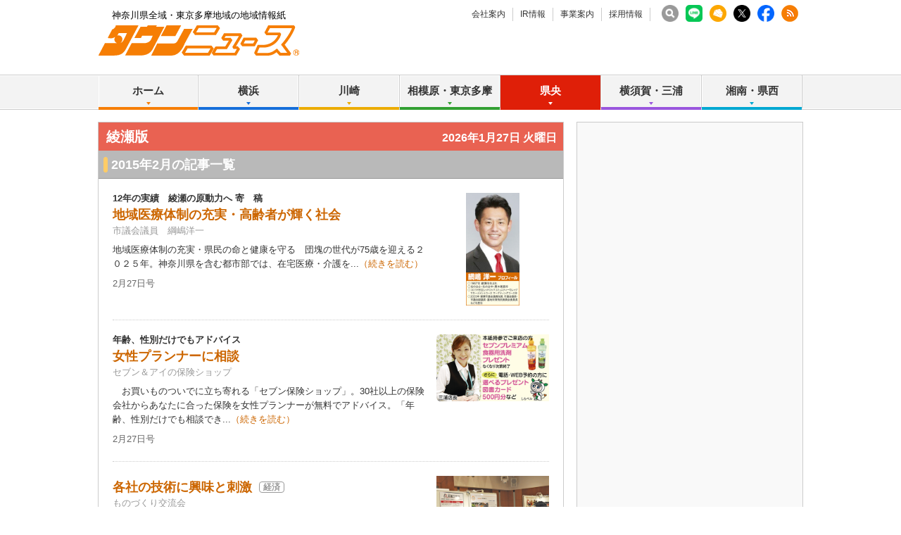

--- FILE ---
content_type: text/html; charset=UTF-8
request_url: https://www.townnews.co.jp/0406/2015/02/
body_size: 16710
content:
<!DOCTYPE html>
<html lang="ja">
<head prefix="og: http://ogp.me/ns# fb: http://ogp.me/ns/fb# article: http://ogp.me/ns/article#">
<meta charset="UTF-8">
<title>2015年2月 | 綾瀬 | タウンニュース | 神奈川県全域・東京多摩地域の地域情報紙</title>
<meta name="description" content="神奈川県全域・東京多摩地域に発行する無料の地域情報紙『タウンニュース』のホームページです。地域に密着した街のニュースや生活情報が満載です。">
<meta name="keywords" content="綾瀬,タウンニュース,タウンニュース社,株式会社タウンニュース社, 地域情報紙,地域紙,フリーペーパー,無料情報紙,神奈川,神奈川県">
<meta name="copyright" content="Copyright 2024 TOWNNEWS-SHA CO.,Ltd. All Rights Reserved.">
<meta name="google-site-verification" content="PJ_aR6Xq8ZF9_IGmr_MUIudQZ7M_2ofmQGvdddg5IDc">
<meta http-equiv="Imagetoolbar" content="no">


<!-- viewport -->

<script>
var ua = navigator.userAgent;
if (ua.indexOf('iPhone') > 0 || ua.indexOf('iPod') > 0 || (ua.indexOf('Android') > 0) && (ua.indexOf('Mobile') > 0) || ua.indexOf('Windows Phone') > 0) {
  document.write('<meta name="viewport" content="width=device-width,initial-scale=1.0">');
} else {
  document.write('<meta name="viewport" content="width=1040">');
  if(ua.match(/(msie|MSIE)/) || ua.match(/(T|t)rident/)) {
    document.documentElement.classList.add('msie');
  }
}
</script>

<!-- /viewport -->


<link rel="stylesheet" href="/css/base.css" type="text/css" media="screen,tv,print">
<link rel="stylesheet" href="/css/edit.css" type="text/css" media="screen,tv,print">
<link rel="stylesheet" href="/css/responsive.css" type="text/css" media="screen,tv,print">




<link rel="icon" href="https://www.townnews.co.jp/favicon.ico" type="image/x-icon">
<link rel="Shortcut Icon" type="image/x-icon" href="https://www.townnews.co.jp/favicon.ico">

<script src="/js/jquery-1.11.0.min.js"></script>
<script src="/js/jquery.hoverIntent.js"></script>


<script src="/js/jquery.bxslider.min.js"></script>
<script src="/js/jquery.colorbox-min.js"></script>
<script src="/js/util.js"></script>






<meta property="fb:app_id" content="1428925777359294">
<meta property="og:site_name" content="タウンニュース">
<meta property="og:type" content="article">
<meta property="og:url" content="https://www.townnews.co.jp/0406/2015/02/">

<meta property="og:title" content="2015年2月 | 綾瀬 | タウンニュース | 神奈川県全域・東京多摩地域の地域情報紙">
<meta property="og:description" content="神奈川県全域・東京多摩地域に発行する無料の地域情報紙『タウンニュース』のホームページです。地域に密着した街のニュースや生活情報が満載です。">
<meta property="og:image" content="https://www.townnews.co.jp/common/images/ogp_townlogo.jpg">
<meta property="og:image:width" content="1200">
<meta property="og:image:height" content="630">









<!-- ▼Bing web▼ -->
<meta name="msvalidate.01" content="A1B1699B97BCB20BA040CE227F874C02">
<!-- ▲Bing web▲ -->



<!-- ad manager -->
<script async src="https://securepubads.g.doubleclick.net/tag/js/gpt.js"></script>
<script>
  window.googletag = window.googletag || {cmd: []};
  googletag.cmd.push(function() {
    googletag.defineSlot('/2811735/common_full_468x60', [468, 60], 'div-gpt-ad-1624943511610-0').addService(googletag.pubads());
    googletag.defineSlot('/2811735/common_rectangleS_300x100', [300, 100], 'div-gpt-ad-1562657930207-0').addService(googletag.pubads());
    googletag.defineSlot('/2811735/home_mini1_120x60', [120, 60], 'div-gpt-ad-1562658162427-0').addService(googletag.pubads());
    googletag.defineSlot('/2811735/home_mini2_120x60', [120, 60], 'div-gpt-ad-1562658221464-0').addService(googletag.pubads());
    googletag.defineSlot('/2811735/home_mini3_120x60', [120, 60], 'div-gpt-ad-1562658266952-0').addService(googletag.pubads());
    googletag.defineSlot('/2811735/common_house01_300x100', [300, 100], 'div-gpt-ad-1562658343235-0').addService(googletag.pubads());
    googletag.defineSlot('/2811735/common_house02_300x100', [300, 100], 'div-gpt-ad-1562658393646-0').addService(googletag.pubads());
    googletag.defineSlot('/2811735/common_house03_300x100', [300, 100], 'div-gpt-ad-1562658459837-0').addService(googletag.pubads());
    googletag.defineSlot('/2811735/common_house04_300x100', [300, 100], 'div-gpt-ad-1562658595094-0').addService(googletag.pubads());
    googletag.defineSlot('/2811735/common_sp_rectangleM_300x250', [300, 250], 'div-gpt-ad-1562658663249-0').addService(googletag.pubads());
    googletag.defineSlot('/2811735/common_rectangleM_300x250', [300, 250], 'div-gpt-ad-1562657647449-0').addService(googletag.pubads());
    googletag.pubads().enableSingleRequest();
    googletag.enableServices();
  });
</script>





<!-- ▼ayase▼ -->
<script async src="https://securepubads.g.doubleclick.net/tag/js/gpt.js"></script>
<script>
  window.googletag = window.googletag || {cmd: []};
  googletag.cmd.push(function() {
    googletag.defineSlot('/2811735/0406_full_468x60', [468, 60], 'div-gpt-ad-1562716017974-0').addService(googletag.pubads());
    googletag.defineSlot('/2811735/0406_rectangleM_300x250', [300, 250], 'div-gpt-ad-1562716061561-0').addService(googletag.pubads());    
    googletag.defineSlot('/2811735/0406_rectangleS_300x100', [300, 100], 'div-gpt-ad-1562716092057-0').addService(googletag.pubads());    
    googletag.defineSlot('/2811735/0406_sp_320x50', [320, 50], 'div-gpt-ad-1562716129143-0').addService(googletag.pubads());    
    googletag.defineSlot('/2811735/0406_sp_rectangleM_300x250', [300, 250], 'div-gpt-ad-1562716168747-0').addService(googletag.pubads());    
    googletag.defineSlot('/2811735/0406_sp2_320x50', [320, 50], 'div-gpt-ad-1562716203240-0').addService(googletag.pubads());  
  　　googletag.defineSlot('/2811735/0406_pc_special01_300x100', [300, 100], 'div-gpt-ad-1712711601775-0').addService(googletag.pubads());
　　　　googletag.defineSlot('/2811735/0406_pc_special02_300x100', [300, 100], 'div-gpt-ad-1712711601776-0').addService(googletag.pubads());
 　　　googletag.defineSlot('/2811735/0406_sp_special01_300x100', [300, 100], 'div-gpt-ad-1712711601841-0').addService(googletag.pubads());
    googletag.pubads().enableSingleRequest();
    googletag.enableServices();
  });
</script>
    




<!-- ▼G web master tool▼ -->
<meta name="google-site-verification" content="6b3uzPLP_jF1vO_fPekd4XmesWqYIgpHrv1vSAFLiB0">
<!-- ▲G web master tool▲ -->




<!-- ▼▼ twitter ▼▼ -->
<script>!function(d,s,id){var js,fjs=d.getElementsByTagName(s)[0],p=/^http:/.test(d.location)?'http':'https';if(!d.getElementById(id)){js=d.createElement(s);js.id=id;js.async=true;js.src=p+'://platform.twitter.com/widgets.js';fjs.parentNode.insertBefore(js,fjs);}}(document, 'script', 'twitter-wjs');</script>
<!-- ▲▲ twitter ▲▲ -->

<!-- ▼▼Dable▼▼ -->
<script>
(function(d,a,b,l,e,_) {
d[b]=d[b]||function(){(d[b].q=d[b].q||[]).push(arguments)};e=a.createElement(l);
e.async=1;e.charset='utf-8';e.src='//static.dable.io/dist/plugin.min.js';
_=a.getElementsByTagName(l)[0];_.parentNode.insertBefore(e,_);
})(window,document,'dable','script');
dable('setService', 'townnews.co.jp');
dable('sendLog');
</script>
<!-- ▲▲End Dable▲▲-->



<!-- ▼▼townnewsNEXT▼▼ -->

<!-- ▲▲townnewsNEXT▲▲-->
<!-- ▼▼▼ GoogleAnalytics4 ▼▼▼ -->
<!-- Global site tag (gtag.js) - Google Analytics -->
<script async src="https://www.googletagmanager.com/gtag/js?id=G-S0NKCCBFQP"></script>
<script>
  window.dataLayer = window.dataLayer || [];
  function gtag(){dataLayer.push(arguments);}
  gtag('js', new Date());

  gtag('config', 'G-S0NKCCBFQP');
</script>
<!-- ▲▲▲ GoogleAnalytics4 ▲▲▲ -->


<!-- ▼▼▼Google Tag Manager▼▼▼ -->
<script>(function(w,d,s,l,i){w[l]=w[l]||[];w[l].push({'gtm.start':
new Date().getTime(),event:'gtm.js'});var f=d.getElementsByTagName(s)[0],
j=d.createElement(s),dl=l!='dataLayer'?'&l='+l:'';j.async=true;j.src=
'https://www.googletagmanager.com/gtm.js?id='+i+dl;f.parentNode.insertBefore(j,f);
})(window,document,'script','dataLayer','GTM-NV8XGJ');</script>
<!-- ▲▲▲End Google Tag Manager▲▲▲ -->

<!-- ▼▼▼MSheatmap▼▼▼ -->
<script type="text/javascript">
    (function(c,l,a,r,i,t,y){
        c[a]=c[a]||function(){(c[a].q=c[a].q||[]).push(arguments)};
        t=l.createElement(r);t.async=1;t.src="https://www.clarity.ms/tag/"+i;
        y=l.getElementsByTagName(r)[0];y.parentNode.insertBefore(t,y);
    })(window, document, "clarity", "script", "mjcwqs382n");
</script>
<!-- ▲▲▲MSheatmap▲▲▲ -->





</head>

<body class="blog-archive area25">
<div id="fb-root"></div>
<script>
window.fbAsyncInit = function() {
  FB.init({
    appId      : '1428925777359294',
    xfbml      : true,
    version    : 'v2.8'
  });
};

(function(d, s, id){
  var js, fjs = d.getElementsByTagName(s)[0];
  if (d.getElementById(id)) {return;}
  js = d.createElement(s); js.id = id; js.async = true;
  js.src = "//connect.facebook.net/ja_JP/sdk.js";
  fjs.parentNode.insertBefore(js, fjs);
}(document, 'script', 'facebook-jssdk'));
</script>

<div id="pagetop">
<div id="layout">

<!-- ▼▼▼ layoutWrap ▼▼▼ -->
<div class="layoutWrap"><div class="layoutWrap2"><div class="layoutWrap3">

<!-- ▼▼▼ header ▼▼▼ -->
<div class="header"><div class="headerWrap">

	<div class="headerTop"><div class="headerTopWrap">
		<p class="cc">神奈川県全域・東京多摩地域の地域情報紙</p>

		 <ul class="headNav">
			<li><a href="https://www.townnews.co.jp/company/">会社案内</a></li>
			<li><a href="https://www.townnews.co.jp/ir/">IR情報</a></li>
			<li><a href="https://www.townnews.co.jp/business/">事業案内</a></li>
			
			<li><a href="https://www.townnews.co.jp/recruit/">採用情報</a></li>
		<!-- /.headNav --></ul>

    

		<ul class="snsListHeader">
			<li class=""><a href="https://www.townnews.co.jp/search.html"><img src="/common/images/search.png" width="24" height="24" alt="search" /></a></li>
			<li class=""><a href="https://www.townnews.co.jp/line-subscribe.html" rel="noopener noreferrer" target="_blank"><img src="/images/LINEwidget.png" width="24" height="24" alt="LINE" /></a></li>
			<li><a href="https://www.townnews.co.jp/mail/subscribe?header"><img src="/img/common/mailLogo.png" width="24" height="24" alt="MailBan"></a></li>
			<li><a href="https://twitter.com/townnews_twi" rel="noopener noreferrer" target="_blank"><img src="/img/common/xlogo_white.png" width="24" height="24" alt="X" /></a></li>
			<li><a href="https://www.facebook.com/townnews.fb" rel="noopener noreferrer" target="_blank"><img src="/img/common/FbLogo.png" width="24" height="24" alt="Facebook" /></a></li>
			<li><a href="https://www.townnews.co.jp/index.xml"  target="_blank"><img src="/img/common/RssLogo.png" width="24" height="24" alt="RSS"></a></li>
		<!-- /.snsListHeader --></ul>

	<!-- /.headerTop /.headerTopWrap --></div></div>


	<div class="logoBox"><div class="logoBoxWrap">
		<div class="logo"><a href="https://www.townnews.co.jp/"><img src="/img/common/logo2.gif" width="285" height="43" alt="タウンニュース│神奈川県全域・東京多摩地域の地域情報紙"></a></div>

    
		<div class="show_btn btn_nav view_sp"><a href="#">メニュー</a></div>

		<!-- <a class="headerBanner" href="http://seijinomura.townnews.co.jp/"><img src="/images/mura_full01.gif" width="468" height="60" alt="タウンニュース政治の村"></a> -->


    <div class="pctopbnr" >
<!-- /2811735/common_full_468x60 --><div id='div-gpt-ad-1624943511610-0' style='min-width: 468px; min-height: 60px;'><script>googletag.cmd.push(function() { googletag.display('div-gpt-ad-1624943511610-0'); });</script></div>
    </div>



    
    

    
    
	<!-- /.logoBox /.logoBoxWrap --></div></div>

	<div class="show_nav_cover"></div>


<div class="globalNavBox"><div class="globalNavBoxWrap">
		<ul class="globalNav" id="globalNav">
			<li class="navList navOrange">
				<a href="https://www.townnews.co.jp/" class="nav">ホーム</a>
			</li>
			<li class="navList navBlue">
				<a href="#" class="nav">横浜</a>
				<div class="subNav sub">
					<a href="https://www.townnews.co.jp/0101/">青葉区</a>
					<a href="https://www.townnews.co.jp/0102/">緑区</a>
					<a href="https://www.townnews.co.jp/0103/">港北区</a>
					<a href="https://www.townnews.co.jp/0104/">都筑区</a>
					<a href="https://www.townnews.co.jp/0105/">旭区・瀬谷区</a>
<!--					<a href="https://www.townnews.co.jp/0106/">瀬谷区</a> -->
<!--					<a href="https://www.townnews.co.jp/0107/">泉区</a> -->
					<a href="https://www.townnews.co.jp/0108/">戸塚区・泉区</a>
					<a href="https://www.townnews.co.jp/0112/">港南区・栄区</a>
					<a href="https://www.townnews.co.jp/0113/">中区・西区・南区</a>
<!--					<a href="https://www.townnews.co.jp/0114/">南区</a> -->
					<a href="https://www.townnews.co.jp/0110/">金沢区・磯子区</a>
					<a href="https://www.townnews.co.jp/0115/">保土ケ谷区</a>
					<a href="https://www.townnews.co.jp/0116/">鶴見区</a>
					<a href="https://www.townnews.co.jp/0117/">神奈川区</a>
				<!-- /.subNav --></div>
			</li>
			<li class="navList navYellow">
				<a href="#" class="nav">川崎</a>
				<div class="subNav sub">
					<a href="https://www.townnews.co.jp/0201/">宮前区</a>
					<a href="https://www.townnews.co.jp/0202/">高津区</a>
					<a href="https://www.townnews.co.jp/0203/">多摩区・麻生区</a>
<!--					<a href="https://www.townnews.co.jp/0205/">麻生区</a> -->
					<a href="https://www.townnews.co.jp/0204/">中原区</a>
					<a href="https://www.townnews.co.jp/0206/">川崎区・幸区</a>
				<!-- /.subNav1--></div>
			</li>
			<li class="navList navGreen">
				<a href="#" class="nav">相模原・東京多摩</a>
				<div class="subNav sub">
					<a href="https://www.townnews.co.jp/0301/">さがみはら中央区</a>
					<a href="https://www.townnews.co.jp/0302/">さがみはら南区</a>
					<a href="https://www.townnews.co.jp/0303/">さがみはら緑区</a>
					<a href="https://www.townnews.co.jp/0304/">町田</a>
					<a href="https://www.townnews.co.jp/0305/">八王子</a>
					<a href="https://www.townnews.co.jp/0306/">多摩</a>
				<!-- /.subNav1--></div>
			</li>
			<li class="navList navRed">
				<a href="#" class="nav">県央</a>
				<div class="subNav subNav1Right sub">
					<a href="https://www.townnews.co.jp/0401/">大和</a>
					<a href="https://www.townnews.co.jp/0402/">海老名・座間・綾瀬</a>
					<a href="https://www.townnews.co.jp/0404/">厚木・愛川・清川</a>
					<a href="https://www.townnews.co.jp/0405/">伊勢原</a>
				<!-- /.subNav1--></div>
			</li>
			<li class="navList navPurple">
				<a href="#" class="nav">横須賀・三浦</a>
				<div class="subNav subNav1Right sub">
					<a href="https://www.townnews.co.jp/0501/">横須賀・三浦</a>
					<!-- <a href="https://www.townnews.co.jp/0502/">三浦</a> -->
					<a href="https://www.townnews.co.jp/0503/">逗子・葉山</a>
				<!-- /.subNav1--></div>
			</li>
			<li class="navList navAqua">
				<a href="#" class="nav">湘南・県西</a>
				<div class="subNav subNav1Right sub">
					<a href="https://www.townnews.co.jp/0601/">藤沢</a>
					<a href="https://www.townnews.co.jp/0602/">鎌倉</a>
					<a href="https://www.townnews.co.jp/0603/">茅ヶ崎・寒川</a>
					<!-- <a href="https://www.townnews.co.jp/0604/">寒川</a> -->
					<a href="https://www.townnews.co.jp/0605/">平塚・大磯・二宮・中井</a>
					<!-- <a href="https://www.townnews.co.jp/0606/">大磯・二宮・中井</a> -->
					<a href="https://www.townnews.co.jp/0607/">小田原・箱根・湯河原・真鶴</a>
					<a href="https://www.townnews.co.jp/0608/">足柄</a>
					<a href="https://www.townnews.co.jp/0610/">秦野</a>
				<!-- /.subNav1--></div>
			</li>
		<!-- /.globalNav --></ul>

		<div class="sp_menu">
			<p><a href="https://www.townnews.co.jp/search.html" class="navSearch">記事の検索</a></p>
			<p><a href="https://www.townnews.co.jp/mail/subscribe" class="navMail">メール版の登録はこちら</a></p>
			<p><a href="https://www.townnews.co.jp/line-subscribe.html" target="_blank" rel="noreferrer noopener" class="linewidget">LINEの友だち追加はこちら</a></p>
			<dl>
				<dt>タウンニュース社について</dt>
				<dd><ul>
					<li class="navList">
						<a href="#" class="nav">会社案内</a>
						<div class="subNav">
							<a href="https://www.townnews.co.jp/company/">ニュースリリース</a>
							<a href="https://www.townnews.co.jp/company/outline.html">会社概要</a>
							
							<a href="https://www.townnews.co.jp/company/history.html">沿革</a>
							<a href="https://www.townnews.co.jp/company/philosophy.html">経営理念</a>
							<a href="https://www.townnews.co.jp/company/organization.html">組織図</a>
							<a href="https://www.townnews.co.jp/company/foothold.html">拠点一覧</a>
							<a href="https://www.townnews.co.jp/company/privacy.html">個人情報保護方針</a>
							<a href="https://www.townnews.co.jp/company/guide.html">サイトご利用案内</a>
							<a href="https://www.townnews.co.jp/company/contact.html">お問い合わせ</a>
						<!-- /.subNav--></div>
					</li>
					<li class="navList">
						<a href="#" class="nav">IR情報</a>
						<div class="subNav">
							<a href="https://www.townnews.co.jp/ir/index.html">IRニュース</a>
							<a href="https://www.townnews.co.jp/ir/message.html">株主の皆様へ</a>
							<a href="https://www.townnews.co.jp/ir/concept.html">ビジネスコンセプト</a>
							<a href="https://www.townnews.co.jp/ir/i/managementplan.html">中期経営計画</a>
							<a href="https://www.townnews.co.jp/ir/highlight.html">財務ハイライト</a>
							<a href="https://www.townnews.co.jp/ir/irlibrary.html">決算短信</a>
							<a href="https://www.townnews.co.jp/ir/securities.html">有価証券報告書</a>
							<a href="https://www.townnews.co.jp/ir/stock.html">株式状況</a>
							<a href="https://www.townnews.co.jp/ir/ircalender.html">IRカレンダー</a>
							<a href="https://www.townnews.co.jp/ir/faq.html">FAQ</a>
							<a href="https://www.townnews.co.jp/ir/irpolicy.html">IRポリシー</a>
						<!-- /.subNav--></div>
					</li>

					<li class="navList">
						<a href="#" class="nav">事業案内</a>
						<div class="subNav">
							<a href="https://www.townnews.co.jp/business/">事業・媒体について</a>
							
                        <a href="https://www.townnews.co.jp/pr/works/index.html" target="_blank" rel="noreferrer noopener">事例紹介</a>
                        <a href="https://www.townnews.co.jp/business/materials.html">媒体資料</a>
						<!-- /.subNav--></div>
					</li>

                <li class="navList">
						<a href="#" class="nav">採用情報</a>
						<div class="subNav">
							<a href="https://www.townnews.co.jp/recruit/">採用情報トップ</a>
							<a href="https://www.townnews.co.jp/recruit/business.html">事業を知る</a>
							<a href="https://www.townnews.co.jp/recruit/works.html">仕事を知る・人を知る</a>
							<a href="https://www.townnews.co.jp/recruit/recruit.html">採用情報</a>
							<a href="https://www.townnews.co.jp/recruit/company.html">会社について</a>
                  
						<!-- /.subNav--></div>
					</li>
				</ul></dd>
			</dl>
		</div>

	<!-- /.globalNavBox/.globalNavBoxWrap --></div></div>



<!-- /.header /.headerWrap --></div></div>
<!-- ▲▲▲ header ▲▲▲ -->



<!-- ▼▼▼ page ▼▼▼ -->
<div class="page">
<div class="pageBox"><div class="pageBoxWrap1"><div class="pageBoxWrap2">

<!-- ▼▼▼ main ▼▼▼ -->
<div class="main"><div class="mainWrap">



<div class="headlineRed"><span class="headlineWrap">
  <span class="area">綾瀬版</span>
  <span id="show_today" class="right view_pc">
<script type="text/javascript">
Today.show ('show_today');
</script>
  </span>
  <span class="sp_top_btn view_sp"><a href="/0406/">エリアトップへ</a></span>
</span></div>








































































<!-- ▼▼ トップニュースの記事一覧 ▼▼ -->
<h2 class="headline">2015年2月の記事一覧</h2>
<div class="TopNewsAreaList" id="app" v-show="!loading" style="display:none;">
  <ul class="entryListDotted">
    <li v-for="entry in filterd_entries" v-cloak>
      <div class="entryListWrap">
            
            <div class="entry">
  <p class="imageBoxRight">
    <a v-bind:href="entry.link" target="_blank">
      <img v-bind:src="entry.photo" v-bind:alt="entry.title" />
    </a>
  </p>
  <div class="text">
    <p class="subHeadline" v-if="entry.top_headline" v-html="entry.top_headline"></p>
    <h2 class="mainHeadline">
      <a v-bind:href="entry.link" target="_blank">{{ entry.title }}</a>
      <a v-for="tag in entry.headline_tags" v-bind:href="tag.tag_link" class="genre" target="_blank">{{ tag.tag_name }}</a>
      <a href="/event/" class="eventIcon" v-if="entry.event" target="_blank"></a>
      <a v-for="tag in entry.headline_present" v-bind:href="tag.tag_link" class="presentIcon" target="_blank"></a>
    </h2>
    <p class="outline" v-if="entry.waki_title">{{ entry.waki_title }}</p>
    <p class="description">{{ entry.body }}...<a v-bind:href="entry.link">（続きを読む）</a></p>
    <div class="bottom ">
      <p class="data">
        <template>{{ entry.date_formatted }}</template>
      </p>
    <!-- /.bottom --></div>
  <!-- /.text --></div>
<!-- /.entry --></div>

      <!-- /.entryListWrap --></div>
    </li>
  <!-- /.entryListDotted --></ul>
<!-- /.TopNewsAreaList --></div>

<ul class="paging" v-show="!loading" style="display:none;">
  
  <li v-if="currentPage > 1"><a class="prev" @click.prevent href="#" @click="currentPage--;">前へ</a></li>

  <template v-for="page in filter_pages">

    
    <li v-if="currentPage == page"><span class="num">{{ page }}</span></li>
    
    <li v-else class="num"><a @click.prevent href="#" @click="currentPage = page">{{ page }}</a></li>
    <template v-if="filter_pages[filter_pages.length-1] != page"><li style="white-space:wrap;"> </li></template>

  </template>
  
  <li v-if="pages > 1 && currentPage < pages"><a class="next" @click.prevent href="#" @click="currentPage++;">次へ</a></li>

</ul>
<!-- ▲▲ トップニュースの記事一覧 ▲▲ -->
    

<!-- ▼▼▼▼ PC用 ▼▼▼▼ -->
<div class="view_pc">

<!-- ▼▼ PR ▼▼ -->
<!-- ▲▲ PR ▲▲ -->

<!-- ▼▼ PR ▼▼ -->
 
<!-- ▲▲ PR ▲▲ -->

<!-- ▼▼ エリアの関連リンク ▼▼ -->
<h2 class="sideHeadline mb25">綾瀬版の関連リンク</h2>
<ul class="btnBox">
  <li><a href="/0406/" class="btnGray">綾瀬版　トップページ</a></li>
  <li><a href="/0406/topnews/" class="btnGray">綾瀬版　トップニュース一覧</a></li>
  <li><a href="/0406/person/" class="btnGray">綾瀬版　人物風土記一覧</a></li>
  <li><a href="/0406/localnews/" class="btnGray">綾瀬版　ローカルニュース一覧</a></li>
<!-- /.btnBox--></ul>
<!-- ▲▲ エリアの関連リンク ▲▲ -->

<!-- /.view_pc --></div>
<!-- ▲▲▲▲ PC用 ▲▲▲▲ -->


<!-- ▼▼▼▼ SP用 ▼▼▼▼ -->
<div class="view_sp">

<!-- ▼▼ バックナンバー ▼▼ -->
<div class="backnumber">
  <select id="archive" class="archive" name="archive" lang="ja" onchange="gotoURL(this.options[this.selectedIndex].value)">
    <option value="" selected="selected">バックナンバー</option>

  <option value="https://www.townnews.co.jp/0406/2020/01/">2020年1月</option>

  <option value="https://www.townnews.co.jp/0406/2019/12/">2019年12月</option>

  <option value="https://www.townnews.co.jp/0406/2019/11/">2019年11月</option>

  <option value="https://www.townnews.co.jp/0406/2019/10/">2019年10月</option>

  <option value="https://www.townnews.co.jp/0406/2019/09/">2019年9月</option>

  <option value="https://www.townnews.co.jp/0406/2019/08/">2019年8月</option>

  <option value="https://www.townnews.co.jp/0406/2019/07/">2019年7月</option>

  <option value="https://www.townnews.co.jp/0406/2019/06/">2019年6月</option>

  <option value="https://www.townnews.co.jp/0406/2019/05/">2019年5月</option>

  <option value="https://www.townnews.co.jp/0406/2019/04/">2019年4月</option>

  <option value="https://www.townnews.co.jp/0406/2019/03/">2019年3月</option>

  <option value="https://www.townnews.co.jp/0406/2019/02/">2019年2月</option>

  <option value="https://www.townnews.co.jp/0406/2019/01/">2019年1月</option>

  <option value="https://www.townnews.co.jp/0406/2018/12/">2018年12月</option>

  <option value="https://www.townnews.co.jp/0406/2018/11/">2018年11月</option>

  <option value="https://www.townnews.co.jp/0406/2018/10/">2018年10月</option>

  <option value="https://www.townnews.co.jp/0406/2018/09/">2018年9月</option>

  <option value="https://www.townnews.co.jp/0406/2018/08/">2018年8月</option>

  <option value="https://www.townnews.co.jp/0406/2018/07/">2018年7月</option>

  <option value="https://www.townnews.co.jp/0406/2018/06/">2018年6月</option>

  <option value="https://www.townnews.co.jp/0406/2018/05/">2018年5月</option>

  <option value="https://www.townnews.co.jp/0406/2018/04/">2018年4月</option>

  <option value="https://www.townnews.co.jp/0406/2018/03/">2018年3月</option>

  <option value="https://www.townnews.co.jp/0406/2018/02/">2018年2月</option>

  <option value="https://www.townnews.co.jp/0406/2018/01/">2018年1月</option>

  <option value="https://www.townnews.co.jp/0406/2017/12/">2017年12月</option>

  <option value="https://www.townnews.co.jp/0406/2017/11/">2017年11月</option>

  <option value="https://www.townnews.co.jp/0406/2017/10/">2017年10月</option>

  <option value="https://www.townnews.co.jp/0406/2017/09/">2017年9月</option>

  <option value="https://www.townnews.co.jp/0406/2017/08/">2017年8月</option>

  <option value="https://www.townnews.co.jp/0406/2017/07/">2017年7月</option>

  <option value="https://www.townnews.co.jp/0406/2017/06/">2017年6月</option>

  <option value="https://www.townnews.co.jp/0406/2017/05/">2017年5月</option>

  <option value="https://www.townnews.co.jp/0406/2017/04/">2017年4月</option>

  <option value="https://www.townnews.co.jp/0406/2017/03/">2017年3月</option>

  <option value="https://www.townnews.co.jp/0406/2017/02/">2017年2月</option>

  <option value="https://www.townnews.co.jp/0406/2017/01/">2017年1月</option>

  <option value="https://www.townnews.co.jp/0406/2016/12/">2016年12月</option>

  <option value="https://www.townnews.co.jp/0406/2016/11/">2016年11月</option>

  <option value="https://www.townnews.co.jp/0406/2016/10/">2016年10月</option>

  <option value="https://www.townnews.co.jp/0406/2016/09/">2016年9月</option>

  <option value="https://www.townnews.co.jp/0406/2016/08/">2016年8月</option>

  <option value="https://www.townnews.co.jp/0406/2016/07/">2016年7月</option>

  <option value="https://www.townnews.co.jp/0406/2016/06/">2016年6月</option>

  <option value="https://www.townnews.co.jp/0406/2016/05/">2016年5月</option>

  <option value="https://www.townnews.co.jp/0406/2016/04/">2016年4月</option>

  <option value="https://www.townnews.co.jp/0406/2016/03/">2016年3月</option>

  <option value="https://www.townnews.co.jp/0406/2016/02/">2016年2月</option>

  <option value="https://www.townnews.co.jp/0406/2016/01/">2016年1月</option>

  <option value="https://www.townnews.co.jp/0406/2015/12/">2015年12月</option>

  <option value="https://www.townnews.co.jp/0406/2015/11/">2015年11月</option>

  <option value="https://www.townnews.co.jp/0406/2015/10/">2015年10月</option>

  <option value="https://www.townnews.co.jp/0406/2015/09/">2015年9月</option>

  <option value="https://www.townnews.co.jp/0406/2015/08/">2015年8月</option>

  <option value="https://www.townnews.co.jp/0406/2015/07/">2015年7月</option>

  <option value="https://www.townnews.co.jp/0406/2015/06/">2015年6月</option>

  <option value="https://www.townnews.co.jp/0406/2015/05/">2015年5月</option>

  <option value="https://www.townnews.co.jp/0406/2015/04/">2015年4月</option>

  <option value="https://www.townnews.co.jp/0406/2015/03/">2015年3月</option>

  <option value="https://www.townnews.co.jp/0406/2015/02/">2015年2月</option>

  <option value="https://www.townnews.co.jp/0406/2015/01/">2015年1月</option>

  <option value="https://www.townnews.co.jp/0406/2014/12/">2014年12月</option>

  <option value="https://www.townnews.co.jp/0406/2014/11/">2014年11月</option>

  <option value="https://www.townnews.co.jp/0406/2014/10/">2014年10月</option>

  <option value="https://www.townnews.co.jp/0406/2014/09/">2014年9月</option>

  <option value="https://www.townnews.co.jp/0406/2014/08/">2014年8月</option>

  <option value="https://www.townnews.co.jp/0406/2014/07/">2014年7月</option>

  <option value="https://www.townnews.co.jp/0406/2014/06/">2014年6月</option>

  <option value="https://www.townnews.co.jp/0406/2014/05/">2014年5月</option>

  <option value="https://www.townnews.co.jp/0406/2014/04/">2014年4月</option>

  <option value="https://www.townnews.co.jp/0406/2014/03/">2014年3月</option>

  <option value="https://www.townnews.co.jp/0406/2014/02/">2014年2月</option>

  <option value="https://www.townnews.co.jp/0406/2014/01/">2014年1月</option>

  <option value="https://www.townnews.co.jp/0406/2013/12/">2013年12月</option>

  <option value="https://www.townnews.co.jp/0406/2013/11/">2013年11月</option>

  <option value="https://www.townnews.co.jp/0406/2013/10/">2013年10月</option>

  <option value="https://www.townnews.co.jp/0406/2013/09/">2013年9月</option>

  <option value="https://www.townnews.co.jp/0406/2013/08/">2013年8月</option>

  <option value="https://www.townnews.co.jp/0406/2013/07/">2013年7月</option>

  <option value="https://www.townnews.co.jp/0406/2013/06/">2013年6月</option>

  <option value="https://www.townnews.co.jp/0406/2013/05/">2013年5月</option>

  <option value="https://www.townnews.co.jp/0406/2013/04/">2013年4月</option>

  <option value="https://www.townnews.co.jp/0406/2013/03/">2013年3月</option>

  <option value="https://www.townnews.co.jp/0406/2013/02/">2013年2月</option>

  <option value="https://www.townnews.co.jp/0406/2013/01/">2013年1月</option>

  <option value="https://www.townnews.co.jp/0406/2012/12/">2012年12月</option>

  <option value="https://www.townnews.co.jp/0406/2012/11/">2012年11月</option>

  <option value="https://www.townnews.co.jp/0406/2012/10/">2012年10月</option>

  <option value="https://www.townnews.co.jp/0406/2012/09/">2012年9月</option>

  <option value="https://www.townnews.co.jp/0406/2012/08/">2012年8月</option>

  <option value="https://www.townnews.co.jp/0406/2012/07/">2012年7月</option>

  <option value="https://www.townnews.co.jp/0406/2012/06/">2012年6月</option>

  <option value="https://www.townnews.co.jp/0406/2012/05/">2012年5月</option>

  <option value="https://www.townnews.co.jp/0406/2012/04/">2012年4月</option>

  <option value="https://www.townnews.co.jp/0406/2012/03/">2012年3月</option>

  <option value="https://www.townnews.co.jp/0406/2012/02/">2012年2月</option>

  <option value="https://www.townnews.co.jp/0406/2012/01/">2012年1月</option>

  <option value="https://www.townnews.co.jp/0406/2011/12/">2011年12月</option>

  <option value="https://www.townnews.co.jp/0406/2011/11/">2011年11月</option>

  <option value="https://www.townnews.co.jp/0406/2011/10/">2011年10月</option>

  <option value="https://www.townnews.co.jp/0406/2011/09/">2011年9月</option>

  <option value="https://www.townnews.co.jp/0406/2011/08/">2011年8月</option>

  <option value="https://www.townnews.co.jp/0406/2011/07/">2011年7月</option>

    </select>
<!-- /.backnumber --></div>
<!-- ▲▲ バックナンバー ▲▲ -->

<!-- ▼▼ リンクリスト ▼▼ -->
<div class="linkList">
  <ul class="navList">
    <li><a href="/0406/">綾瀬版　トップページ</a></li>
    <li><a href="/0406/topnews/">綾瀬版　トップニュース一覧</a></li>
    <li><a href="/0406/person/">綾瀬版　人物風土記一覧</a></li>
    <li><a href="/0406/localnews/">綾瀬版　ローカルニュース一覧</a></li>
  <!-- /.navList--></ul>
<!-- /.linkList --></div>
<!-- ▲▲ リンクリスト ▲▲ -->

<!-- ▼▼ PR ▼▼ -->


<!-- ▲▲ PR ▲▲ -->

<!-- ▼▼ ページトップへ ▼▼ -->
<p class="pagetopLink"><a href="#pagetop">ページトップへ</a></p>
<!-- ▲▲ ページトップへ ▲▲ -->

<!-- /.view_sp --></div>
<!-- ▲▲▲▲ SP用 ▲▲▲▲ -->



<!-- /.main /.mainWrap --></div></div>
<!-- ▲▲▲ main ▲▲▲ -->


<!-- ▼▼▼▼ PC用 ▼▼▼▼ -->
<div class="view_pc">
<!-- ▼▼▼ side ▼▼▼ -->
<div class="side"><div class="sideWrap">

  <!-- ▼▼ サイドカラムバナーTop ▼▼ -->

<!-- top以外 -->
  <div class="sideBnr">
  
  
    <p class="mb10"><!-- /2811735/0406_rectangleM_300x250 --><div id='div-gpt-ad-1562716061561-0' style='width: 300px; height: 250px;'><script>googletag.cmd.push(function() { googletag.display('div-gpt-ad-1562716061561-0'); });</script></div></p>
    <p class="mb10"><!-- /2811735/0406_rectangleS_300x100 --><div id='div-gpt-ad-1562716092057-0' style='width: 300px; height: 100px;'><script>googletag.cmd.push(function() { googletag.display('div-gpt-ad-1562716092057-0'); });</script></div></p>
    <p class="mb10"><script async src="https://pagead2.googlesyndication.com/pagead/js/adsbygoogle.js?client=ca-pub-5135699314504492" crossorigin="anonymous"></script><!-- townnews_PC_01 --><ins class="adsbygoogle" style="display:inline-block;width:300px;height:250px" data-ad-client="ca-pub-5135699314504492" data-ad-slot="3068241805"></ins><script>(adsbygoogle = window.adsbygoogle || []).push({});</script></p>
</p>
  <!-- /.sideBnr --></div>
</MTIf>

  <!-- ▲▲ サイドカラムバナーTop ▲▲ -->

  <!-- ▼▼ Google AdSense ▼▼ -->
  <div class="googleAdSense mt10">
  <p>

<script async src="//pagead2.googlesyndication.com/pagead/js/adsbygoogle.js"></script>
<!-- 右カラムテキスト広告 -->
<ins class="adsbygoogle"
     style="display:inline-block;width:300px;height:250px"
     data-ad-client="ca-pub-5135699314504492"
     data-ad-slot="7011733062"></ins>
<script>
(adsbygoogle = window.adsbygoogle || []).push({});
</script>

  </p>
  <!-- /.googleAdSense --></div>
  <!-- ▲▲ Google AdSense ▲▲ -->

  <!-- ▼▼ 意見広告 ▼▼ -->

  <!-- ▲▲ 意見広告 ▲▲ -->

  <!-- ▼▼ あっとほーむデスク ▼▼ -->


  <h2 class="sideHeadline">あっとほーむデスク</h2>
  <ul class="entryListDotted">

    <li>
      <div class="entryListWrap">
<div class="entry">

          
          
          
          
          
          <div class="text flex">
          <h2 class="secondaryHeadline">
<a href="https://www.townnews.co.jp/0406/2020/01/24/515199.html">1月24日0:00更新</a>




          </h2>

          <!-- /.text --></div>
        <!-- /.entry --></div>
















      <!-- /.entryListWrap --></div>
    </li>



    <li>
      <div class="entryListWrap">
<div class="entry">

          
          
          
          
          
          <div class="text flex">
          <h2 class="secondaryHeadline">
<a href="https://www.townnews.co.jp/0406/2019/12/13/510430.html">12月13日0:00更新</a>




          </h2>

          <!-- /.text --></div>
        <!-- /.entry --></div>
















      <!-- /.entryListWrap --></div>
    </li>



    <li>
      <div class="entryListWrap">
<div class="entry">

          
          
          
          
          
          <div class="text flex">
          <h2 class="secondaryHeadline">
<a href="https://www.townnews.co.jp/0406/2019/11/29/508517.html">11月29日0:00更新</a>




          </h2>

          <!-- /.text --></div>
        <!-- /.entry --></div>
















      <!-- /.entryListWrap --></div>
    </li>

  <!-- /.entryListDotted --></ul>
  <p class="arrowLinkRight"><a href="https://www.townnews.co.jp/0406/athome/">綾瀬版のあっとほーむデスク一覧へ</a></p>


  <!-- ▲▲ あっとほーむデスク ▲▲ -->

  <!-- ▼▼ イベント ▼▼ -->











    








  <!-- ▼▼ コラム ▼▼ -->

  <!-- ▲▲ コラム ▲▲ -->







                <!-- .naviContents -->



                    <h2 class="sideHeadline">お問い合わせ</h2><div class="sideContact">
                    <ul class="inquiryLinks">
                         <li>綾瀬編集室</li>
                        <li class="tel">046-220-1600</li>
                        <li class="fax">046-229-2525</li>
                        <li class="mb10"><a href="/inquiry.html" class="btnBlackLarge">情報提供・ご意見はこちら</a></li>
                        <li class="mb10"><a href="/ad/inquiry.html" class="btnBlackLarge">広告掲載はこちら</a></li>
                        <li class="mb10"><a href="/enquiry/secondaryuse.html" class="btnBlackLarge">著作物の二次利用等はこちら</a></li>
                    </ul>
                </div>
                <!-- //.naviContents -->



                <!-- .naviContents -->
                
                    <h2 class="sideHeadline">外部リンク</h2><div class="linkList">
                    <ul class="outLinks">
                        <li><a href="http://www.city.ayase.kanagawa.jp/" target="_blank">綾瀬市役所</a></li>
<li><a href="http://www.ayaselib.jp/" target="_blank">綾瀬市立図書館</a></li>

                    </ul>
                </div>
                <!-- //.naviContents -->


  <!-- ▼▼ RSS ▼▼ -->
    <div class="social">
      <div class="columnRssArea">
        <p class="icon"><a href="/0406/index.xml" target="_blank"><img src="/img/common/iconRss1.gif" width="63" height="62" alt="RSSを購読" target="_blank" /></a></p>
        <p><a href="/0406/index.xml" target="_blank">綾瀬版のRSSを購読</a><br />神奈川県全域・東京多摩地域の情報をお届け</p>
      <!-- /.columnRss --></div>
    <!-- /.social --></div>
  <!-- ▲▲ RSS ▲▲ -->



<!-- ▼▼ サイドカラムバナー ▼▼ -->
  <div class="sideBnr">
    <p class="mb10"><!-- /2811735/common_house01_300x100 --><div id='div-gpt-ad-1562658343235-0' style='height:100px; width:300px;'><script>googletag.cmd.push(function() { googletag.display('div-gpt-ad-1562658343235-0'); });</script></div></p>
    <p class="mb10"><!-- /2811735/common_house02_300x100 --><div id='div-gpt-ad-1562658393646-0' style='height:100px; width:300px;'><script>googletag.cmd.push(function() { googletag.display('div-gpt-ad-1562658393646-0'); });</script></div></p>
    <p class="mb10"><!-- /2811735/common_house03_300x100 --><div id='div-gpt-ad-1562658459837-0' style='height:100px; width:300px;'><script>googletag.cmd.push(function() { googletag.display('div-gpt-ad-1562658459837-0'); });</script></div></p>
    <p class="mb10"><!-- /2811735/common_house04_300x100 --><div id='div-gpt-ad-1562658595094-0' style='height:100px; width:300px;'><script>googletag.cmd.push(function() { googletag.display('div-gpt-ad-1562658595094-0'); });</script></div></p>
  <!-- /.sideBnr --></div>
  <!-- ▲▲ サイドカラムバナーBottom ▲▲ -->

<!-- /.side /.sideWrap1 --></div></div>
<!-- ▲▲▲ side ▲▲▲ -->
<!-- /.view_pc --></div>
<!-- ▲▲▲▲ PC用 ▲▲▲▲ -->


<!-- /.page --></div>
<!-- /.pageBox /.pageWrap1 /.pageWrap2 --></div></div></div>
<!-- ▲▲▲ page ▲▲▲ -->

<!-- /.layoutWrap1 /.layoutWrap2 /.layoutWrap3 --></div></div></div>
<!-- ▲▲▲ layoutWrap ▲▲▲ -->

<!-- ▼▼▼▼ SP用 ▼▼▼▼ -->
<div class="view_sp">


	<ul class="btnBox">
		<li><a href="https://www.townnews.co.jp/inquiry.html" class="btn">情報提供・ご意見はこちら</a></li>
		
		<li><a href="https://www.townnews.co.jp/business/i/inquiry.html" class="btn">広告掲載はこちら</a></li>
        <li><a href="https://www.townnews.co.jp/enquiry/secondaryuse.html" class="btn">著作物の二次利用等はこちら</a></li>       
<!--top以外 -->
		
	<!-- /.btnBox--></ul>

	<div class="footerBanner">
		<script async src="https://pagead2.googlesyndication.com/pagead/js/adsbygoogle.js?client=ca-pub-5135699314504492" crossorigin="anonymous"></script><!-- townnews_SP_01 --><ins class="adsbygoogle" style="display:block" data-ad-client="ca-pub-5135699314504492" data-ad-slot="2740938747" data-ad-format="auto" data-full-width-responsive="true"></ins><script>(adsbygoogle = window.adsbygoogle || []).push({});</script>
</div>

	</div>



<!-- /.view_sp --></div>
<!-- ▲▲▲▲ SP用 ▲▲▲▲ -->


<!-- ▼▼▼ footer ▼▼▼ -->
<div class="footer"><div class="footerWrap">

	<div class="footerTop"><div class="footerTopWrap1"><div class="footerTopWrap2">
	<h2 class="footerHeadline">地域から選ぶ</h2>
 
		<div class="footerAreaNav">
			<div class="footerAreaNavBlock">
				<h3 class="footerAreaNavHeadline">横浜</h3>
				<ul class="footerAreaNavList">
					<li><a href="https://www.townnews.co.jp/0101/">青葉区</a></li>
					<li><a href="https://www.townnews.co.jp/0102/">緑区</a></li>
					<li><a href="https://www.townnews.co.jp/0103/">港北区</a></li>
					<li><a href="https://www.townnews.co.jp/0104/">都筑区</a></li>
					<li><a href="https://www.townnews.co.jp/0105/">旭区・瀬谷区</a></li>
<!--					<li><a href="https://www.townnews.co.jp/0106/">瀬谷区</a></li> -->
<!--					<li><a href="https://www.townnews.co.jp/0107/">泉区</a></li> -->
					<li><a href="https://www.townnews.co.jp/0108/">戸塚区・泉区</a></li>
					<li><a href="https://www.townnews.co.jp/0112/">港南区・栄区</a></li>
					<li><a href="https://www.townnews.co.jp/0113/">中区・西区・南区</a></li>
<!--					<li><a href="https://www.townnews.co.jp/0114/">南区</a></li>  -->
					<li><a href="https://www.townnews.co.jp/0110/">金沢区・磯子区</a></li>
					<li><a href="https://www.townnews.co.jp/0115/">保土ケ谷区</a></li>
					<li><a href="https://www.townnews.co.jp/0116/">鶴見区</a></li>
					<li><a href="https://www.townnews.co.jp/0117/">神奈川区</a></li>
				<!-- /.footerAreaNavList --></ul>
				<h3 class="footerAreaNavHeadline">川崎</h3>
				<ul class="footerAreaNavList">
					<li><a href="https://www.townnews.co.jp/0201/">宮前区</a></li>
					<li><a href="https://www.townnews.co.jp/0202/">高津区</a></li>
					<li><a href="https://www.townnews.co.jp/0203/">多摩区・麻生区</a></li>
<!--					<li><a href="https://www.townnews.co.jp/0205/">麻生区</a></li>  -->
					<li><a href="https://www.townnews.co.jp/0204/">中原区</a></li>
					<li><a href="https://www.townnews.co.jp/0206/">川崎区・幸区</a></li>
				<!-- /.footerAreaNavList --></ul>
			<!-- /.footerAreaNavBlock --></div>

			<div class="footerAreaNavBlock">
				<h3 class="footerAreaNavHeadline">相模原・東京多摩</h3>
				<ul class="footerAreaNavList">
					<li><a href="https://www.townnews.co.jp/0301/">さがみはら中央区</a></li>
					<li><a href="https://www.townnews.co.jp/0302/">さがみはら南区</a></li>
					<li><a href="https://www.townnews.co.jp/0303/">さがみはら緑区</a></li>
					<li><a href="https://www.townnews.co.jp/0304/">町田</a></li>
					<li><a href="https://www.townnews.co.jp/0305/">八王子</a></li>
					<li><a href="https://www.townnews.co.jp/0306/">多摩</a></li>
				<!-- /.footerAreaNavList --></ul>
				<h3 class="footerAreaNavHeadline">県央</h3>
				<ul class="footerAreaNavList">
					<li><a href="https://www.townnews.co.jp/0401/">大和</a></li>
					<li><a href="https://www.townnews.co.jp/0402/">海老名・座間・綾瀬</a></li>
					<li><a href="https://www.townnews.co.jp/0404/">厚木・愛川・清川</a></li>
					<li><a href="https://www.townnews.co.jp/0405/">伊勢原</a></li>
				<!-- /.footerAreaNavList --></ul>
			<!-- /.footerAreaNavBlock --></div>

			<div class="footerAreaNavBlockLast">
				<h3 class="footerAreaNavHeadline">横須賀・三浦</h3>
				<ul class="footerAreaNavList">
					<li><a href="https://www.townnews.co.jp/0501/">横須賀・三浦</a></li>
					<!-- <li><a href="https://www.townnews.co.jp/0502/">三浦</a></li> -->
					<li><a href="https://www.townnews.co.jp/0503/">逗子・葉山</a></li>
				<!-- /.footerAreaNavList --></ul>
				<h3 class="footerAreaNavHeadline">湘南・県西</h3>
				<ul class="footerAreaNavList">
					<li><a href="https://www.townnews.co.jp/0601/">藤沢</a></li>
					<li><a href="https://www.townnews.co.jp/0602/">鎌倉</a></li>
					<li><a href="https://www.townnews.co.jp/0603/">茅ヶ崎・寒川</a></li>
					<!-- <li><a href="https://www.townnews.co.jp/0604/">寒川</a></li> -->
					<li><a href="https://www.townnews.co.jp/0605/">平塚・大磯・二宮・中井</a></li>
					<!-- <li><a href="https://www.townnews.co.jp/0606/">大磯・二宮・中井</a></li> -->
					<li><a href="https://www.townnews.co.jp/0607/">小田原・箱根・湯河原・真鶴</a></li>
					<li><a href="https://www.townnews.co.jp/0608/">足柄</a></li>
					<li><a href="https://www.townnews.co.jp/0610/">秦野</a></li>
				<!-- /.footerAreaNavList --></ul>

				<div class="snsListFotter">
					<ul class="snsList">
						<li><a href="https://www.townnews.co.jp/line-subscribe.html" rel="noopener noreferrer" target="_blank"><img src="/images/LINEwidget.png" width="24" height="24" alt="LINE" /></a></li>
						<li><a href="https://www.townnews.co.jp/mail/subscribe?footer"><img src="/img/common/mailLogo.png" width="24" height="24" alt="MailBan"></a></li>
						<li><a href="https://twitter.com/townnews_twi" rel="noopener noreferrer" target="_blank"><img src="/img/common/xlogo_white.png" width="24" height="24" alt="X" /></a></li>
                    <li><a href="https://www.facebook.com/townnews.fb" rel="noopener noreferrer" target="_blank"><img src="/img/common/FbLogo.png" width="24" height="24" alt="Facebook" /></a></li>
                    <li><a href="https://www.townnews.co.jp/index.xml"  target="_blank"><img src="/img/common/RssLogo.png" width="24" height="24" alt="RSS"></a></li>
					<!-- /.snsList --></ul>
				</div>

			<!-- /.footerAreaNavBlock --></div>

		<!-- /.footerAreaNav --></div>

		<div class="footerNav"><div class="footerNavWrap">
			<ul class="footerNavList">
				<li><a href="https://www.townnews.co.jp/">ホーム</a></li
				><li><a href="https://www.townnews.co.jp/company/">会社案内</a></li
				><li><a href="https://www.townnews.co.jp/ir/">IR情報</a></li
				><li><a href="https://www.townnews.co.jp/business/">事業案内</a></li
				><li><a href="https://www.townnews.co.jp/recruit/">採用情報</a></li
				><li><a href="https://www.townnews.co.jp/company/privacy.html">個人情報保護方針</a></li
				><li><a href="https://www.townnews.co.jp/company/guide.html">サイトご利用案内</a></li
				><li><a href="https://www.townnews.co.jp/company/contact.html">お問い合わせ</a></li
				><li class="last"><a href="https://www.townnews.co.jp/sitemap.html">サイトマップ</a></li>
			<!-- /.footerNavList --></ul>
		<!-- /.footerNav /.footerNavWrap--></div></div>
	<!-- /.footerTop /.footerTopWrap1 /.footerTopWrap2 --></div></div></div>

	<div class="footerBottom"><div class="footerBottomWrap">
<!-- ▼▼▼▼ PC用 ▼▼▼▼ -->
		<div class="left view_pc">

<ul class="bnrList">
        <li><!-- /2811735/home_mini1_120x60 --><div id='div-gpt-ad-1562658162427-0' style='width: 120px; height: 60px;'><script>googletag.cmd.push(function() { googletag.display('div-gpt-ad-1562658162427-0'); });</script></div></li>
        <li><!-- /2811735/home_mini2_120x60 --><div id='div-gpt-ad-1562658221464-0' style='width: 120px; height: 60px;'><script>googletag.cmd.push(function() { googletag.display('div-gpt-ad-1562658221464-0'); });</script></div></li>
        <li><!-- /2811735/home_mini3_120x60 --><div id='div-gpt-ad-1562658266952-0' style='width: 120px; height: 60px;'><script>googletag.cmd.push(function() { googletag.display('div-gpt-ad-1562658266952-0'); });</script></div></li>
        
      <!-- /.bnrList --></ul>

		<!-- /.left --></div>
<!-- ▲▲▲▲ PC用 ▲▲▲▲ -->

		<p class="right">(C) Copyright 2026 TOWNNEWS-SHA CO.,LTD. All Rights Reserved.<br>当サイト内に掲載の記事・写真等の無断転載を禁止します。</p>
	<!-- /.footerBottom /.footerBottomWrap --></div></div>



<!-- ▼▼▼▼ SP用 ▼▼▼▼ -->
<div class="footerBannerBottom view_sp">


<!--top以外 -->
<script async src="https://pagead2.googlesyndication.com/pagead/js/adsbygoogle.js?client=ca-pub-5135699314504492" crossorigin="anonymous"></script><!-- townnews_SP_02_320x50 --><ins class="adsbygoogle"style="display:inline-block;width:320px;height:50px" data-ad-client="ca-pub-5135699314504492" data-ad-slot="2189138933"></ins><script>(adsbygoogle = window.adsbygoogle || []).push({});</script>


</div>
<!-- ▲▲▲▲ SP用 ▲▲▲▲ -->

<!-- /.footer /.footerWrap --></div></div>
<!-- ▲▲▲ footer ▲▲▲ -->






<!-- /#layout --></div>
<!-- /#pagetop --></div>

<script src="https://cdn.jsdelivr.net/npm/vue@2.7.15/dist/vue.js"></script>
<script src="https://cdn.jsdelivr.net/npm/axios@0.18.0/dist/axios.min.js"></script>
<script src="https://cdnjs.cloudflare.com/ajax/libs/dayjs/1.10.7/dayjs.min.js"></script>
<script>
var app = new Vue({
  el: '.main',
  data: {
    loading: true,
    entries: [],
    currentPage: 1,
    limit: 30,
    pages: 1,
    pageRange: 5,
    
  },
  mounted: function() {
    let self = this;
    axios.get('https://www.townnews.co.jp/0406/entry_data.json')
    .then(function(response){
      self.loading = false;
      
      let entries = response.data.filter(function(data){
        
        if("201502" == data.archive_date){
          return true;
        
        
        } else {
          return false;
        }
      });
      self.entries = entries;
      self.pages = self.entries.length % self.limit == 0 ? self.entries.length / self.limit : Math.floor(self.entries.length / self.limit) + 1;
    }).catch(function(error){
      self.loading = false;
      console.log(error)
    });
  },
  computed: {
    filterd_entries: function(){
      let self = this;
      $(window).scrollTop($('#pagetop').offset().top);
      return this.entries.slice(
        (self.currentPage - 1) * self.limit,
        self.currentPage * self.limit
      );
    },
    filter_pages: function(){
      let start = Math.max(this.currentPage - this.pageRange, 1);
      const end =this.currentPage - start == this.pageRange ? Math.min(this.currentPage + this.pageRange, this.pages) : Math.min(this.pageRange * 2 + 1, this.pages);
      if( start > this.pageRange && this.pages - this.currentPage < this.pageRange ){
        start = this.pages - this.pageRange * 2;
      }
      let filter_pages = [];
      for (i = start; i <= end; i++) {
       filter_pages.push(i);
      }
      return filter_pages;
    }
  },
})
</script>
<style>
[v-cloak] {
  display: none;
}
</style>

</body>
</html>

--- FILE ---
content_type: text/html; charset=utf-8
request_url: https://www.google.com/recaptcha/api2/aframe
body_size: 265
content:
<!DOCTYPE HTML><html><head><meta http-equiv="content-type" content="text/html; charset=UTF-8"></head><body><script nonce="sBrvrT8sp4fWsl3M3k51Cw">/** Anti-fraud and anti-abuse applications only. See google.com/recaptcha */ try{var clients={'sodar':'https://pagead2.googlesyndication.com/pagead/sodar?'};window.addEventListener("message",function(a){try{if(a.source===window.parent){var b=JSON.parse(a.data);var c=clients[b['id']];if(c){var d=document.createElement('img');d.src=c+b['params']+'&rc='+(localStorage.getItem("rc::a")?sessionStorage.getItem("rc::b"):"");window.document.body.appendChild(d);sessionStorage.setItem("rc::e",parseInt(sessionStorage.getItem("rc::e")||0)+1);localStorage.setItem("rc::h",'1769473600683');}}}catch(b){}});window.parent.postMessage("_grecaptcha_ready", "*");}catch(b){}</script></body></html>

--- FILE ---
content_type: text/css
request_url: https://www.townnews.co.jp/css/responsive.css
body_size: 19019
content:
@charset "UTF-8";

@media screen and (max-width: 768px) {
	body {
		font-family: "Hiragino Kaku Gothic ProN", "ヒラギノ角ゴ ProN", "Hiragino Kaku Gothic Pro", "ヒラギノ角ゴ Pro W3", "メイリオ", "Meiryo", Verdana, Arial, Helvetica, sans-serif;
		-webkit-text-size-adjust: 100%;
		text-size-adjust: 100%;
	}
	img {
		max-width: 100%;
		height: auto;
	}

	a, .paging li span, .paging li a:hover { color: #cc6600; text-decoration: none; }
	a:hover,
	.paging li span:hover,
	.paging li a:hover {
		text-decoration: none;
	}

	/* border */
	#layout .br1fff {
		border-right: 0;
	}
}

/* pc / sp */
.view_sp,
.view_sps {
	display: none !important;
}
@media screen and (min-width: 769px), print {
}
@media screen and (max-width: 768px) {
	.view_pc {
		display: none !important;
	}
	.view_sp {
		display: block !important;
	}
	img.view_sp, span.view_sp, br.view_sp, em.view_sp, strong.view_sp, a.view_sp {
		display: inline !important;
	}
	td.view_sp, th.view_sp {
		display: table-cell !important;
	}

	#layout .sp_mb00 { margin-bottom: 0 !important; }
}
@media screen and (max-width: 370px) {
	.view_sps {
		display: block !important;
	}
	img.view_sps, spsan.view_sps, br.view_sps, em.view_sps, strong.view_sps {
		display: inline !important;
	}
	.nonview_sps {
		display: none !important;
	}
}


/* header */
@media screen and (max-width: 768px) {
	/* .headerTop */
	.headerTop {
	}
	.headerTop .headerTopWrap {
		position: static;
		width: auto;
		height: auto;
		padding: 0;
	}
	.headerTop .headerTopWrap p.cc,
	.headerTop .headNav,
	.headerTop .snsListHeader {
		display: none;
	}
	.headerTop .headSearch {
		position: fixed;
		top: 0;
		bottom: 0;
		left: 0;
		width: 250px;
		padding: 20px 10px;
		background-color: #c5c5c5;
		text-align: left;
		overflow-y: scroll;
		-webkit-overflow-scrolling: touch;
		-webkit-transform: translateX(-250px);
		-ms-transform: translateX(-250px);
		-o-transform: translateX(-250px);
		transform: translateX(-250px);
		-webkit-box-sizing: border-box;
		-moz-box-sizing: border-box;
		box-sizing: border-box;
		z-index: 500;
	}
	.headerTop .headSearch form {
		position: relative;
	}
	.headerTop .headSearch .text {
		position: static;
		width: 69%;
		height: 38px;
		padding: 0 10px;
		font-size: 16px;
	}
	.headerTop .headSearch .submit {
		position: absolute;
		right: -5px;
		top: -5px;
		width: 50px;
		height: 50px;
	}


	/* .logoBoxWrap */
	.logoBox .logoBoxWrap {
		position: fixed;
		top: 0;
		right: 0;
		left: 0;
		background-color: #fff;
		width: auto;
		height: auto;
		padding: 0;
		height: 50px;
		-webkit-box-shadow: 0 0 5px rgba(0,0,0,.1);
		box-shadow: 0 0 5px rgba(0,0,0,.1);
		z-index: 550;
	}
	.logoBox .logoBoxWrap > * {
		display: none;
	}
	.logoBox .logoBoxWrap > * {
		display: none;
	}
	.logoBox .logoBoxWrap .logo {
		position: static;
		display: block;
	}
	.logoBox .logoBoxWrap .logo a {
		display: block;
		width: 150px;
		height: 50px;
		/*margin: auto;*/
		margin-left: .5rem;/*20221019*/
		/*background: url(../images/logo_orange.png) no-repeat;*/
		background: url(../img/common/logo2.gif) no-repeat;/*20221019_kara*/
		-webkit-background-size: 100%;
		background-size: 100%;
		background-position: center;
	}
	.logoBox .logoBoxWrap .logo a img {
		display: none;
	}

	/* show_btn */
	.logoBox .show_btn a {
		position: absolute;
		top: 0;
		overflow: hidden;
		width: 50px;
		height: 0;
		padding-top: 50px;
		background-repeat: no-repeat;
		-webkit-background-size: 50px;
		background-size: 50px;
	}
	.logoBox .show_btn a::after {
		content: "";
		position: absolute;
		top: 0;
		right: 0;
		bottom: 0;
		left: 0;
		background-image: url(/images/btnGlobalNav_close.png);
		background-repeat: no-repeat;
		-webkit-background-size: 50px;
		background-size: 50px;
		opacity: 0;
		-webkit-transition: opacity .2s;
		-o-transition: opacity .2s;
		transition: opacity .2s;
	}
	.logoBox .show_btn.btn_search a {
		left: 0;
		background-image: url(/images/btn_search.png);
	}
	.logoBox .show_btn.btn_nav a {
		right: 0;
		/*background-image: url(/images/btnGlobalNav_white.png);*/
		background-image: url(/common/images/btnGlobalNav_menuW.png);/*20221019*/
	}

	/* show_nav_cover */
	.show_nav_cover {
		display: block;
		position: fixed;
		top: 50px;
		right: 0;
		left: 0;
		background-color: #fff;
		opacity: 0;
		-webkit-transition: opacity .3s;
		-o-transition: opacity .3s;
		transition: opacity .3s;
		z-index: 490;
	}
}

/* globalNav */
.globalNavBox {
	background: none;
}
@media screen and (min-width: 769px), print {
	/* PCもテキストに変更 */
	.globalNavBox {
		height: 48px;
		position: relative;
		background: #f3f3f3;
		border-top: 1px solid #cccccc;
		border-bottom: 1px solid #cccccc;
	}
	.globalNavBox::before,
	.globalNavBox::after {
		content: "";
		position: absolute;
		left: 0;
		right: 0;
		border-top: 1px solid #fff;
	}
	.globalNavBox::before {
		top: 0;
	}
	.globalNavBox::after {
		bottom: 0;
	}
	.globalNav .subNav,
	.globalNav .subNav1Right {
		top: 45px;
	}
	#globalNav {
		display: table;
		table-layout: fixed;
	}
	#globalNav .navList {
		float: none;
		display: table-cell;
		vertical-align: middle;
		border-right: 1px solid #ccc;
	}
	#globalNav .navList + .navList {
	}
	#globalNav > li > a {
		position: relative;
		display: block;
		height: 49px;
		padding-top: 9px;
		border-left: 1px solid #fff;
		border-right: 1px solid #fff;
		border-top: 1px solid #fff;
		font-weight: bold;
		color: #333;
		font-size: 15px;
		-webkit-box-sizing: border-box;
		-moz-box-sizing: border-box;
		box-sizing: border-box;
		text-decoration: none;
		-webkit-transition: background .2s;
		-o-transition: background .2s;
		transition: background .2s;
		z-index: 3;
	}
	#globalNav > li > a:hover {
		background-color: #e0e0e0;
	}
	#globalNav > li > a::before {
		content: "";
		position: absolute;
		right: -1px;
		left: -1px;
		bottom: 0;
		border-bottom: 4px solid;
	}
	#globalNav > li > a::after {
		content: "";
		position: absolute;
		bottom: 7px;
		left: 50%;
		margin-left: -3px;
		border-style: solid;
		border-width: 4px 3px 0 3px;
		border-color: transparent transparent transparent;
	}
	#globalNav .navList.navAqua {
		width: auto !important;
	}

	#globalNav > li.navOrange > a::before {
		border-color: #f67e04;
	}
	#globalNav > li.navOrange > a::after {
		border-top-color: #f67e04;
	}
	#globalNav > li.navBlue > a::before {
		border-color: #166fda;
	}
	#globalNav > li.navBlue > a::after {
		border-top-color: #166fda;
	}
	#globalNav > li.navYellow > a::before {
		border-color: #ecac02;
	}
	#globalNav > li.navYellow > a::after {
		border-top-color: #ecac02;
	}
	#globalNav > li.navGreen > a::before {
		border-color: #32a032;
	}
	#globalNav > li.navGreen > a::after {
		border-top-color: #32a032;
	}
	#globalNav > li.navRed > a::before {
		border-color: #df1f08;
	}
	#globalNav > li.navRed > a::after {
		border-top-color: #df1f08;
	}
	#globalNav > li.navPurple > a::before {
		border-color: #9955dd;
	}
	#globalNav > li.navPurple > a::after {
		border-top-color: #9955dd;
	}
	#globalNav > li.navAqua > a::before {
		border-color: #00a8d2;
	}
	#globalNav > li.navAqua > a::after {
		border-top-color: #00a8d2;
	}

	body.portal-index #globalNav > li.navOrange > a {
		background-color: #f67e04;
		border-color: #f67e04;
		color: #fff;
	}
	body.portal-index #globalNav > li.navOrange > a::after {
		border-top-color: #fff !important;
	}
	body.area2 #globalNav > li.navBlue > a {
		background-color: #166fda;
		border-color: #166fda;
		color: #fff;
	}
	body.area2 #globalNav > li.navBlue > a::after {
		border-top-color: #fff !important;
	}
	body.area23 #globalNav > li.navYellow > a {
		background-color: #ecac02;
		border-color: #ecac02;
		color: #fff;
	}
	body.area23 #globalNav > li.navYellow > a::after {
		border-top-color: #fff !important;
	}
	body.area24 #globalNav > li.navGreen > a {
		background-color: #32a032;
		border-color: #32a032;
		color: #fff;
	}
	body.area24 #globalNav > li.navGreen > a::after {
		border-top-color: #fff !important;
	}
	body.area25 #globalNav > li.navRed > a {
		background-color: #df1f08;
		border-color: #df1f08;
		color: #fff;
	}
	body.area25 #globalNav > li.navRed > a::after {
		border-top-color: #fff !important;
	}
	body.area26 #globalNav > li.navPurple > a {
		background-color: #9955dd;
		border-color: #9955dd;
		color: #fff;
	}
	body.area26 #globalNav > li.navPurple > a::after {
		border-top-color: #fff !important;
	}
	body.area27 #globalNav > li.navAqua > a {
		background-color: #00a8d2;
		border-color: #00a8d2;
		color: #fff;
	}
	body.area27 #globalNav > li.navAqua > a::after {
		border-top-color: #fff !important;
	}

	.globalNavBox .sp_menu {
		display: none;
	}
}
@media screen and (max-width: 768px) {
	.globalNavBox .globalNavBoxWrap {
		position: fixed;
		top: 0;
		bottom: 0;
		right: 0;
		width: 250px;
		padding: 0 0 30px;
		background-color: #c5c5c5;
		text-align: left;
		overflow-y: scroll;
		-webkit-overflow-scrolling: touch;
		-webkit-transform: translateX(250px);
		-ms-transform: translateX(250px);
		-o-transform: translateX(250px);
		transform: translateX(250px);
		z-index: 500;
	}
	#globalNav {
		width: auto;
	}
	#globalNav::before {
		content: "エリア";
		display: block;
		color: #fff;
		padding: 3px 7px;
		background-color: #999999;
		font-size: 15px;
	}
	.globalNavBox .navList {
		float: none;
	}
	.globalNavBox .navList.navOrange {
		display: none;
	}
	.globalNavBox .navList.navAqua {
		width: auto !important;
	}
	.globalNavBox .navList > a {
		position: relative;
		display: block;
		font-weight: bold;
		background-color: #b5b5b5;
		color: #fff;
		padding: 10px 15px;
		font-size: 15px;
	}
	.globalNavBox .navList > a:after {
		content: "";
		position: absolute;
		right: 10px;
		top: 50%;
		margin-top: -4px;
		border-style: solid;
		border-width: 4px 0 4px 5px;
		border-color: transparent transparent transparent #fff;
		-webkit-transition: -webkit-transform .4s;
		-o-transition: -o-transform .4s;
		transition: transform .2s;
	}
	.globalNavBox .navList > a.open:after {
		-webkit-transform: translateX(-2px) rotate(90deg);
		-ms-transform: translateX(-2px) rotate(90deg);
		-o-transform: translateX(-2px) rotate(90deg);
		transform: translateX(-2px) rotate(90deg);
	}
	.globalNavBox .navList.navBlue > a {
		background-color: #166fda;
	}
	.globalNavBox .navList.navYellow > a {
		background-color: #ecac02;
	}
	.globalNavBox .navList.navGreen > a {
		background-color: #32a032;
	}
	.globalNavBox .navList.navRed > a {
		background-color: #df1f08;
	}
	.globalNavBox .navList.navPurple > a {
		background-color: #9955dd;
	}
	.globalNavBox .navList.navAqua > a {
		background-color: #00a8d2;
	}

	.globalNavBox .subNav {
		position: static;
		overflow: hidden;
		display: block;
		width: auto !important;
		height: 0;
		padding: 0;
		border: 0 !important;
		opacity: 1 !important;
		-webkit-transition: height .4s;
		-o-transition: height .4s;
		transition: height .4s;
	}
	#globalNav .subNav {
		margin: 0 !important;
	}
	.globalNavBox .subNav a {
		position: relative;
		display: block;
		float: none;
		width: auto;
		height: auto;
		margin: 0;
		padding: 10px 15px;
		line-height: 1.5;
		background: #666 !important;
		font-size: 13px;
		color: #fff;
	}
	.globalNavBox .subNav a:after {
		content: "";
		position: absolute;
		right: 10px;
		top: 50%;
		margin-top: -4px;
		border-style: solid;
		border-width: 4px 0 4px 5px;
		border-color: transparent transparent transparent #fff;
		opacity: 0.4;
	}

	.globalNavBox .navSearch {
		position: relative;
		display: block;
		font-weight: bold;
		padding: 11px 15px 10px 40px;
		background: #d8d8d8 url(/common/images/navSearch.png) no-repeat 10px;
		background-size: 24px;
		background-position-y: center;
		color: #666666;
		font-size: 14px;
	}/*20221019_kara*/

	.globalNavBox .navSearch:after {
		content: "";
		position: absolute;
		right: 10px;
		top: 50%;
		margin-top: -4px;
		border-style: solid;
		border-width: 4px 0 4px 5px;
		border-color: transparent transparent transparent #999;
		-webkit-transition: -webkit-transform .4s;
		-o-transition: -o-transform .4s;
		transition: transform .2s;
	}/*20221019_kara*/

	.globalNavBox .navMail {
		position: relative;
		display: block;
		font-weight: bold;
		padding: 11px 15px 10px 40px;
		background: #e5e5e5 url(/common/images/mailmark.png) no-repeat 10px;
		color: #666666;
		font-size: 14px;
	}
	.globalNavBox .navMail:after {
		content: "";
		position: absolute;
		right: 10px;
		top: 50%;
		margin-top: -4px;
		border-style: solid;
		border-width: 4px 0 4px 5px;
		border-color: transparent transparent transparent #999;
		-webkit-transition: -webkit-transform .4s;
		-o-transition: -o-transform .4s;
		transition: transform .2s;
	}

	.globalNavBox .linewidget {
		position: relative;
		display: block;
		font-weight: bold;
		padding: 11px 15px 10px 40px;
		background: #f3f3f3 url(/images/LINEwidget.png) no-repeat 9px;
		background-size: 24px;
		background-position-y: center;
		color: #666666;
		font-size: 14px;

	}
	.globalNavBox .linewidget:after {
		content: "";
		position: absolute;
		right: 10px;
		top: 50%;
		margin-top: -4px;
		border-style: solid;
		border-width: 4px 0 4px 5px;
		border-color: transparent transparent transparent #999;
		-webkit-transition: -webkit-transform .4s;
		-o-transition: -o-transform .4s;
		transition: transform .2s;
	}

	.globalNavBox .sp_menu dt {
		color: #fff;
		padding: 3px 7px;
		background-color: #999999;
		font-size: 15px;
	}

/* 中段Banner */
.BannerBottom { width: 300px;/*100%;*/ /*text-align: center;*/ display: block; margin: 0 auto; padding: 10px 0 10px 0; }
.BannerBottom320 { width: 320px;/*100%;*/ /*text-align: center;*/ display: block; margin: 0 auto; padding: 10px 0 10px 0; }
/* 下段Banner */
.footerBanner { width: 300px;/*100%;*/ /*text-align: center;*/ display: block; margin: 0 auto; padding: 10px 0 10px 0; }

}



/* footer */
@media screen and (max-width: 768px) {
	.footerTop {
		border-bottom: #ccc 1px solid;
	}
	.footerTop .footerHeadline,
	.footerAreaNav {
		display: none;
	}
	.footerTop .footerTopWrap1 {
		padding: 15px 0 5px;
	}
	.footerTop .footerTopWrap1 .footerTopWrap2 {
		width: auto;
		padding: 0;
	}

	.footerNav {
		border-top: 0;
	}
	.footerNav .footerNavWrap {
		padding-top: 0;
		border-top: 0;
	}

	.footerNavList {
		padding: 0;
	}
	.footerNavList li {
	}
	.footerNavList li a {
		display: block;
		margin: 0 0 10px -1px;
		font-size: 11px;
		padding: 0 6px;
		border-left: #ccc 1px solid;
	}
	.footerNavList li.last a {
		border-right: #ccc 1px solid;
	}

	/* footerBottom */
	.footerBottom .footerBottomWrap {
		width: auto;
		padding: 10px 0;
	}
	.footerBottom .footerBottomWrap .left {
		float: none;
		width: auto;
	}
	.footerBottom .footerBottomWrap .right {
		float: none;
		width: auto;
		line-height: 2;
		font-size: 10px;
		text-align: center;
	}
	.footerBottom .footerBottomWrap .bnrList {
		text-align: center;
		padding: 10px;
	}
}

/* nav show */
@media screen and (max-width: 768px) {
	#layout {
		/* overflow: hidden; */
	}
	.logoBox .logoBoxWrap,
	.footer,
	.page,
	.globalNavBox .globalNavBoxWrap,
	.headerTop .headSearch {
		-webkit-transition: -webkit-transform .5s;
		-o-transition: -o-transform .5s;
		transition: transform .5s;
	}
	body.show_nav .logoBox .logoBoxWrap,
	body.show_nav .page,
	body.show_nav .footer {
		-webkit-transform: translateX(-250px);
		-ms-transform: translateX(-250px);
		-o-transform: translateX(-250px);
		transform: translateX(-250px);
	}
	body.show_nav .globalNavBox .globalNavBoxWrap {
		-webkit-transform: translateX(0);
		-ms-transform: translateX(0);
		-o-transform: translateX(0);
		transform: translateX(0);
	}
	body.show_nav .logoBox .show_btn.btn_nav a::after {
		opacity: 1;
	}
	body.show_search .logoBox .logoBoxWrap,
	body.show_search .page,
	body.show_search .footer {
		-webkit-transform: translateX(250px);
		-ms-transform: translateX(250px);
		-o-transform: translateX(250px);
		transform: translateX(250px);
	}
	body.show_search .headerTop .headSearch {
		-webkit-transform: translateX(0);
		-ms-transform: translateX(0);
		-o-transform: translateX(0);
		transform: translateX(0);
	}
	body.show_search .logoBox .show_btn.btn_search a::after {
		opacity: 1;
	}

	body.show_nav .show_nav_cover,
	body.show_search .show_nav_cover {
		bottom: 0;
		opacity: 0.7;
	}

}



/* page */
@media screen and (max-width: 768px) {
	.page {
		padding: 50px 0 0;
	}

	.pageBox {
		width: auto;
		background: none;
	}
	.pageBox .pageBoxWrap1 {
		background: none;
	}
	.pageBox .pageBoxWrap1 .pageBoxWrap2 {
		padding: 0;
		background: none;
	}


	/* .main */
	.main {
		width: auto;
	  float: none;
	}


	/* side */
	.side {
		width: auto;
		float: none;
	}
.side .event { padding: 13px 0 0; }
.side .event .btn { width: 158px; margin: 0 auto 3px; }
.side .event .calendar { margin: 0 auto 10px; }
	.side .entry .imageBox,
	.side .entry .imageBoxRight {
		background: none;
	}
	.side .entry .bottom {
		padding-top: 0;
	}

	/* sideContents */
.social .columnTwitter { padding: 10px; }
.social .columnRss { padding: 10px; border-top: #fff 1px solid; border-bottom: #ddd 1px solid; }
.social .columnRssArea::after {content: ""; display: table; clear: both;}
.social .columnTwitterWiget { border-bottom: 0; /*text-align: center;*/}
.social .columnFBWiget { border-bottom: 0; text-align: center;}
.social .icon { float: left; margin-right: 10px; }
.social a, .social .paging li span, .paging li .social span, .social .paging li a:hover, .paging li .social a:hover { font-size: 15px; font-weight: bold; }

	.sideBnr {
		padding: 20px;
		text-align: center;
	}
	.sideBnr > div {
		margin-left: auto;
		margin-right: auto;
	}

	.blog-index .sideBnr,
	.blog-archive .sideBnr,
	.single-page .sideBnr {
		display: none;
	}

	.snsbox {
		height: auto;
	}
	.snsbox ul {
		display: block;
		padding: 15px;
		text-align: center;
	}
	.snsbox ul li {
		display: inline-block;
		width: 30px;
		margin: 0 5px;
	}

.snsListHeader { display: inline; position: absolute; top: 7px; right: 0px; }
.snsListHeader li { float: left; }
.snsListHeader img { display: inline-block; margin-right: 10px; height: 24px; width: 24px; }
.snsListHeader a:hover img { opacity: 0.6;  filter: alpha(opacity=60);  -ms-filter: "alpha(opacity=60)"; }

.snsListFotter { float: right !important; margin-right: 0; }
.snsListFotter ul.snsList  { display :flex; display: -webkit-flex; margin-top:30px; position: static; }
.snsListFotter li.snsList  { margin-left: 10px; }
.snsListFotter img { display: inline-block; margin-right: 10px; height: 24px; width: 24px; }






	/* headline */
	.headline {
		position: relative;
		padding: 6px 8px 6px 20px;
		background: #f67e04;
		border-bottom: 0;
		font-size: 15px;
	}
	.headline::before {
		content: "";
		position: absolute;
		left: 7px;
		top: 5px;
		bottom: 5px;
		width: 6px;
		background-color: #ffcc66;
		border-radius: 100px;
	}
	.headline .btn { display: none; }
	.headlineOrange + .headline {
		margin-top: 2px;
	}

	.headlineWrap .sp_top_btn {
		position: absolute;
		right: 3px;
		top: 8px;
	}
	.headlineWrap .sp_top_btn a {
		display: block;
		padding: 2px 18px 2px 8px;
		background: #fff;
		border-radius: 3px;
		font-weight: normal;
		font-size: 12px;
		color: #333;
		line-height: 1.6;
	}
	.headlineWrap .sp_top_btn a:after {
		content: "";
		position: absolute;
		right: 6px;
		top: 50%;
		margin-top: -4px;
		border-style: solid;
		border-width: 4px 0 4px 5px;
		border-color: transparent transparent transparent #efb400;
	}
	.headlineWrap {
		padding: 0 5px !important;
		-moz-font-feature-settings: "palt";
		-webkit-font-feature-settings: "palt";
		font-feature-settings: "palt";
	}

	.headlineWrap .area,
	.headlineWrap .area a {
		display: table;
		font-size: 17px !important;
		padding: 0;
		font-weight: bold;
	}
	.headlineWrap #show_today {
		font-size: 12px;
	}


	/* areaColor */
	.area a, .areaOrange a, .areaOrange .paging li span, .paging li .areaOrange span, .areaOrange .paging li a:hover, .paging li .areaOrange a:hover, .areaBlue a, .areaBlue .paging li span, .paging li .areaBlue span, .areaBlue .paging li a:hover, .paging li .areaBlue a:hover, .areaYellow a, .areaYellow .paging li span, .paging li .areaYellow span, .areaYellow .paging li a:hover, .paging li .areaYellow a:hover, .areaGreen a, .areaGreen .paging li span, .paging li .areaGreen span, .areaGreen .paging li a:hover, .paging li .areaGreen a:hover, .areaRed a, .areaRed .paging li span, .paging li .areaRed span, .areaRed .paging li a:hover, .paging li .areaRed a:hover, .areaPurple a, .areaPurple .paging li span, .paging li .areaPurple span, .areaPurple .paging li a:hover, .paging li .areaPurple a:hover, .areaAqua a, .areaAqua .paging li span, .paging li .areaAqua span, .areaAqua .paging li a:hover, .paging li .areaAqua a:hover {
		display: inline-block;
		min-width: 0;
		padding: 3px 5px;
		font-weight: normal;
		color: #fff;
	}
	.spAreaOrange a, .spAreaOrange .paging li span, .paging li .spAreaOrange span, .spAreaOrange .paging li a:hover, .paging li .spAreaOrange a:hover {
		background: #f67e04;
	}
	.spAreaOrange a:hover, .spAreaOrange .paging li span:hover, .paging li .spAreaOrange span:hover, .spAreaOrange .paging li a:hover, .paging li .spAreaOrange a:hover {
		background: #ec9741;
	}

	.spAreaBlue a, .spAreaBlue .paging li span, .paging li .spAreaBlue span, .spAreaBlue .paging li a:hover, .paging li .spAreaBlue a:hover {
		background: #166fda;
	}
	.spAreaBlue a:hover, .spAreaBlue .paging li span:hover, .paging li .spAreaBlue span:hover, .spAreaBlue .paging li a:hover, .paging li .spAreaBlue a:hover {
		background: #488bdb;
	}
	.spAreaYellow a, .spAreaYellow .paging li span, .paging li .spAreaYellow span, .spAreaYellow .paging li a:hover, .paging li .spAreaYellow a:hover {
		background: #ecac02;
	}
	.spAreaYellow a:hover, .spAreaYellow .paging li span:hover, .paging li .spAreaYellow span:hover, .spAreaYellow .paging li a:hover, .paging li .spAreaYellow a:hover {
		background: #edba34;
	}

	.spAreaGreen a, .spAreaGreen .paging li span, .paging li .spAreaGreen span, .spAreaGreen .paging li a:hover, .paging li .spAreaGreen a:hover {
		background: #32a032;
	}
	.spAreaGreen a:hover, .spAreaGreen .paging li span:hover, .paging li .spAreaGreen span:hover, .spAreaGreen .paging li a:hover, .paging li .spAreaGreen a:hover {
		background: #54b154;
	}

	.spAreaRed a, .spAreaRed .paging li span, .paging li .spAreaRed span, .spAreaRed .paging li a:hover, .paging li .spAreaRed a:hover {
		background: #df1f08;
	}
	.spAreaRed a:hover, .spAreaRed .paging li span:hover, .paging li .spAreaRed span:hover, .spAreaRed .paging li a:hover, .paging li .spAreaRed a:hover {
		background: #e64734;
	}

	.spAreaPurple a, .spAreaPurple .paging li span, .paging li .spAreaPurple span, .spAreaPurple .paging li a:hover, .paging li .spAreaPurple a:hover {
		background: #9955dd;
	}
	.spAreaPurple a:hover, .spAreaPurple .paging li span:hover, .paging li .spAreaPurple span:hover, .spAreaPurple .paging li a:hover, .paging li .spAreaPurple a:hover {
		background: #a678d4;
	}

	.spAreaAqua a, .spAreaAqua .paging li span, .paging li .spAreaAqua span, .spAreaAqua .paging li a:hover, .paging li .spAreaAqua a:hover {
		background: #00a8d2;
	}
	.spAreaAqua a:hover, .spAreaAqua .paging li span:hover, .paging li .spAreaAqua span:hover, .spAreaAqua .paging li a:hover, .paging li .spAreaAqua a:hover {
		background: #13bde8;
	}



	/* list */
	.list li a, .list .paging li span, .paging .list li span, .list .paging li a:hover, .paging .list li a:hover {
		display: block;
		background: url([data-uri]) 20px 50% no-repeat;
		background-size: 5px 8px;
	}

	/* listHorizontal */
	.listHorizontal { padding: 8px 5px; }
	.listHorizontal li { margin-right: 0; }
	.listHorizontal li a, .listHorizontal .paging li span, .paging .listHorizontal li span, .listHorizontal .paging li a:hover, .paging .listHorizontal li a:hover {
		padding: 2px 10px 2px 20px;
		background: url([data-uri]) 10px 50% no-repeat;
		background-size: 5px 8px;
		font-size: 13px;
	}


	/* cameraIcon */
	.cameraIcon, .presentIcon, .eventIcon {
		width: 20px;
		height: 17px;
		background: url([data-uri]) 100% 3px no-repeat;
		background-size: 16px 12px;
	}

	/* presentIcon */
	.presentIcon {
		width: 19px;
		background: url([data-uri]) 100% 0 no-repeat;
		background-size: 13px 15px;
	}

	/* eventIcon */
	.eventIcon {
		width: 23px;
		background: url([data-uri]) 100% 0 no-repeat;
		background-size: 19px 17px;
	}


	/* entry */
.entry .eventData { margin-bottom: 10px; padding: 10px; background: #FFF6E4; font-size: 15px; font-weight: bold; }
	.entry .text {
	}
	.entry .mainHeadline {
		padding: 3px 0 5px;
		font-size: 18px;
	}
	.entry .bottom .data {
		padding-top: 3px;
		font-size: 12px;
	}
	.entry .bottom .area {
		font-size: 11px;
	}

	/* entryVisual */
	.entryVisual {
		width: auto;
		height: auto;
		padding: 10px;
		line-height: 1.2;
	}
	.entryVisual .image {
		float: left;
		width: 80px;
		height: 80px;
		margin-right: 10px;
		background: #ffffff;
		text-align: center;
	}
	.entryVisual .image img {
		max-width: 80px;
		max-height: 80px;
	}
	.entryVisual .cover {
		position: static;
		width: auto;
		padding: 0;
		background: none;
		color: #333;
	}
	.entryVisual .cover .mainHeadline {
		padding: 3px 0 5px;
		font-size: 18px;
	}
	.entryVisual .cover .mainHeadline a,
	.entryVisual .cover .mainHeadline .paging li span,
	.paging li .entryVisual .cover .mainHeadline span {
		color: #cc6600;
	}
	.entryVisual .cover .outline {
		color: #999999;
	}
	.entryVisual .cover .bottom {
	}
	.entryVisual .cover .bottom .data {
		color: #666;
	}
	.entryVisual .cover .bottom .genre {
		line-height: 1.3;
	}

	/* sp_more_btn */
	.sp_more_btn {
		margin: 10px 10px 20px;
	}
	.sp_more_btn a {
		position: relative;
		display: block;
		padding: 6px 15px 6px 18px;
		background: none repeat scroll 0 0 #f0f0f0;
		border: 2px solid #ccc;
		border-radius: 3px;
		font-weight: normal;
		text-align: center;
		font-size: 13px;
		color: #333;
	}

	/* entryListDotted */
/*	.entryListDotted li:last-child { border-bottom: 0; }*/

	/* TopNews */
	.TopNews {
		background: none;
		border-bottom: 0;
	}
	.TopNews .left,
	.TopNews .right {
		float: none;
		width: auto;
		padding-right: 0;
		border-bottom: #ccc 1px dotted;
	}

	/* TopNewsArea */
	.TopNewsArea .entry .imageBox, .TopNewsArea .entry .imageBoxRight { width: 80px; height: 80px; }
	.TopNewsArea .entry .imageBox img, .TopNewsArea .entry .imageBoxRight img { max-width: 80px; max-height: 80px; }
	.TopNewsArea .entry .mainHeadline { padding: 3px 0;}
	.TopNewsArea .entry .description { display: none;}
	.TopNewsArea .twoColumn { display: none;}

	/* TopNewsAreaList */
	.TopNewsAreaList { padding: 0; }
	.TopNewsAreaList .entry { padding: 10px; }
	.TopNewsAreaList .entry .imageBox, .TopNewsAreaList .entry .imageBoxRight { width: 80px; height: 80px; }
	.TopNewsAreaList .entry .imageBox img, .TopNewsAreaList .entry .imageBoxRight img { max-width: 80px; max-height: 80px; }
	.TopNewsAreaList .entry .mainHeadline { padding: 3px 0; }
	.TopNewsAreaList .entry .description { display: none;}
	.TopNewsAreaList .entryListDotted li:last-child { border-bottom: #CCC 1px dotted; }


	/* twoColumn */
	.twoColumn {
		background: none;
	}
	.twoColumn .left,
	.twoColumn .right {
		float: none;
		width: auto;
	}
	.twoColumn .left .headline { border-right: 1px solid #fff; }
	.twoColumn .left .entryList { padding-right: 1px; }

	/* boxThreeColumn */
	.boxThreeColumn {
		width: auto;
		background: none;
	}
	.boxThreeColumn .boxThreeColumnWrap1,
	.boxThreeColumn .boxThreeColumnWrap1 .boxThreeColumnWrap2 {
		background: none;
	}



	/* PersonAreaWrap */
	.PersonAreaWrap .twoColumn > * + * {
		border-top: #CCC 1px dotted;
	}

	/* LocalnewsareaWrap */
	.LocalnewsareaWrap .entryTableThreeColumn tr:nth-child(2) ~ tr,
	.LocalnewsareaWrap .entryTableThreeColumn tr:nth-child(2) td + td {
		display: none;
	}


	/* entryList */
	.entryListThreeColumn {
		width: auto;
		margin: 0;
		overflow: visible;
	}
	.entryListThreeColumn li {
		float: none;
		width: auto;
		margin: 0 0 10px;
		-webkit-box-shadow: 0 0 5px #999999;
		box-shadow: 0 0 5px #999999;
	}

	.entryListThreeColumn .entry .imageBox,
	.entryListThreeColumn .entry .imageBoxRight {
		float: left;
		width: 95px;
		height: 95px;
		margin: 0 10px 0 0;
		text-align: center;
	}
	.entryListThreeColumn .entry .imageBox img,
	.entryListThreeColumn .entry .imageBoxRight img {
		max-width: 80px;
		max-height: 80px;
	}
	.entryListThreeColumn .entry .text { padding: 0; }
.entryListThreeColumn .entry .text .data { margin-bottom: 5px; }
	.entryListThreeColumn .entry .text p[class^=area] a {
		padding: 3px 5px;
	}

	.entryListShadow { margin: 10px 10px 0; }
	.entryListShadow li { -moz-box-shadow: #999999 0 0 5px; -webkit-box-shadow: #999999 0 0 5px; box-shadow: #999999 0 0 5px; margin-bottom: 10px; }
	.entryListShadow li .entryListWrap { display: block; }
	.entryListShadow li .entryListWrap .imageBox, .entryListShadow li .entryListWrap .entry .imageBoxRight, .entry .entryListShadow li .entryListWrap .imageBoxRight { width: 95px; height: 95px; }
	.entryListShadow li .entryListWrap .data { float: inherit; margin-bottom: 5px; }


	/* entryTable */
	.entryTableBorder table,
	.entryTableBorderNone table {
		width: auto;
		background: none;
	}
	.entryTableBorder table td, .entryTableBorderNone table td { width: 300px; border-bottom: 1px dotted #CCCCCC; vertical-align: top; }
	.entryTableBorder table td:empty, .entryTableBorderNone table td:empty {
		display: none;
	}

	.entryTableBorderNone table
	.entryTableBorderNone table td { border-top: 1px dotted #CCCCCC; border-bottom: none; }

	.entryTableBorderNone table,
	.entryTableBorderNone table tbody,
	.entryTableBorderNone table tr,
	.entryTableBorderNone table th,
	.entryTableBorderNone table td {
		display: block;
		width: auto;
	}

	.entryTableTwoColumn,
	.entryTableThreeColumn {
		padding: 0;
		border-top: none;
	}
	.entryTableTwoColumn table,
	.entryTableThreeColumn table {
		width: auto;
		margin-bottom: 0;
	}
	.entryTableTwoColumn td,
	.entryTableThreeColumn td {
		width: auto;
		vertical-align: top;
	}
	.entryTableTwoColumn .entry {
		padding: 0;
	}
.entryTableTwoColumn .entry .subHeadline { font-size: 12px; font-weight: normal; }
.entryTableTwoColumn .entry .mainHeadline { font-size: 14px; }
.entryTableTwoColumn .entry .secondaryHeadline { font-size: 14px; }
.entryTableTwoColumn .entry .outline { font-size: 12px; font-weight: normal; }

	.entryTableThreeColumn,
	.entryTableThreeColumn table,
	.entryTableThreeColumn table tbody,
	.entryTableThreeColumn table tr,
	.entryTableThreeColumn table th,
	.entryTableThreeColumn table td {
		display: block;
	}
	.entryTableThreeColumn .entry {
		padding: 10px;
		border-bottom: #CCC 1px dotted;
	}
	.entryTableThreeColumn .entry .subHeadline {
		font-size: 100%;
	}
	.entryTableThreeColumn .entry .mainHeadline,
	.entryTableThreeColumn .entry .secondaryHeadline {
		padding: 3px 0;
		font-size: 18px;
	}
	.entryTableThreeColumn .entry .outline {
		font-size: 100%;
	}
	.entryTableThreeColumn .entry .data {
		padding-top: 0;
		font-size: 100%;
	}



	/* event */
	.event {
		padding: 0;
	}


	/* localNews */
	.localNews .localNewsTitle {
		display: none;
	}
	.localNews .twoColumn .left {
		width: auto;
		padding-right: 0;
	}
	.localNews .entry {
		height: auto;
	}
	.localNews .entryVisual {
		border-right: 0;
		border-bottom: #CCC 1px dotted;
	}
	.localNews .visual {
		width: auto;
		border-right: 0;
		border-bottom: 0;
	}

	.localNews .twoColumn > * {
		position: absolute;
		left: -200%;
		opacity: 0;
		z-index: -1;
	}
	.localNews .twoColumn > *.show {
		position: static;
		-webkit-transition: opacity .5s;
		-o-transition: opacity .5s;
		transition: opacity .5s;
		display: block;
		opacity: 1;
	}


	.localNews .sp_more_btn {
		padding: 0 10px 10px;
		border-top: #CCC 1px dotted;
	}


	/* pr */
	.pr {
		background: #fbf8ee;
		border-top: 1px solid #ccc;
		border-bottom: 1px solid #ccc;
		padding: 10px;
	}
	.pr .entryTableTwoColumn,
	.pr .entryTableTwoColumn table,
	.pr .entryTableTwoColumn tbody,
	.pr .entryTableTwoColumn tr,
	.pr .entryTableTwoColumn th,
	.pr .entryTableTwoColumn td {
		display: block;
	}
	.pr .mainHeadline {
		font-size: 15px;
		font-weight: normal;
	}
	.pr .entry {
		margin-bottom: 10px;
	}
	.pr .prText {
		padding: 0;
	}


	/* tabBtnBox / .tabMainBtnBox */
	.tabBtnBox {
		display: table !important;
		width: 100%;
		table-layout: fixed;
		margin-top: 0.2rem;/*20221019_kara*/
	}
	.tabBtnBox a {
		display: table-cell;
		/*background: #999;*/
		background: #e9e9e9;/*20221019_kara*/
		/*color: #fff;*/
		color: #333;/*20221019_kara*/
		/*font-size: 12px;*/
		font-size: 14px;/*20221019_kara*/
		/*font-weight: bold;*/
		padding: 8px 0;
		text-align: center;
		-webkit-transition: background .2s, color .2s;
		-o-transition: background .2s, color .2s;
		transition: background .2s, color .2s;
		border-top: 5px solid #ccc;/*20221019_kara*/
		border-top-left-radius: 5px;/*20221019_kara*/
		border-top-right-radius: 5px;/*20221019_kara*/
	}
	.tabBtnBox a + a {
		border-left: 1px solid #fff;
	}
	.tabBtnBox a.current {
		background: #fff;
		border-top: 5px solid #ffcc66;
		color: #444;
		font-weight: bold;/*20221019_kara*/
	}

	/* sideHeadline */
	.sideHeadline {
		padding: 8px 18px;
		font-size: 15px;
	}
	.sideHeadline .link {
		top: 6px;
		padding: 5px 8px 5px 12px;
		background: none;
	}
	.sideHeadline .link::after {
		content: "";
		position: absolute;
		left: 0;
		top: 50%;
		margin-top: -4px;
		border-style: solid;
		border-width: 4px 0 4px 5px;
		border-color: transparent transparent transparent #ff7f00;
	}
.sideHeadline .right { position: absolute; right: 4px; top: 11px; padding: 0px 8px 0px 12px; font-size: 13px; font-weight: normal; }

/* sideHeadline Mura */
.sideHeadlineMura { position: relative; padding: 8px; border-bottom: #ddd 1px solid; background: #F0F0F0; font-size: 16px; font-weight: bold; }
.muraSideObi { position: absolute; display: inline-block; left: 185px; }
.muraSideObi img { height: 25px; }
	.muraSideSearch { display: none; }


	/* sp_headline */
	.sp_headline {
		position: relative;
		padding: 6px 8px 6px 20px;
		background: #f67e04;
		border-bottom: 0;
		font-size: 100%;
		color: #fff;
	}
	.sp_headline::before {
		content: "";
		position: absolute;
		left: 7px;
		top: 5px;
		bottom: 5px;
		width: 6px;
		background-color: #ffcc66;
		border-radius: 100px;
	}

	/* spBtn */
	.spBtn,
	.spBtnBlack,
	.spBtnGray,
	.spBtnHorizontal li a,
	.spBtnHorizontal .paging li span,
	.paging .spBtnHorizontal li span,
	.spBtnGrayLarge,
	.spBtnBlackLarge,
	.spBtnArrowRight {
		display: inline-block;
		vertical-align: middle;
		border-radius: 3px;
		padding: 6px 15px 6px 18px;
		background: white url(../img/base/arrowYellow.png) 8px 50% no-repeat;
		background-size: 5px 8px;
		font-size: 13px;
		font-weight: bold;
		color: #333;
	}
	.spBtnBlack {
		background-color: #333;
		color: #FFF;
	}

	.spBtnGray,
	.spBtnHorizontal li a,
	.spBtnHorizontal .paging li span,
	.paging .spBtnHorizontal li span {
		background-color: #F0F0F0;
	}

	.spBtnGrayLarge {
		background: #f0f0f0;
		border: 2px solid #ccc;
		display: block;
		font-weight: normal;
		margin: 10px 0;
		position: relative;
		text-align: center;
	}
	.spBtnBlackLarge {
		display: block;
		background: #333333 url(../img/base/arrowYellowBig.png) 12px 50% no-repeat;
		font-size: 16px;
		color: #FFF;
		text-align: center;
	}

.btnArrowRight { position: relative; padding: 6px 18px 6px 15px; background: #fff; background-size: inherit; }
.btnArrowRight:after { content: ""; display: block; position: absolute; right: 6px; top: 50%; width: 5px; height: 8px; margin-top: -4px; background: url("../img/base/arrowYellow.png") no-repeat; -moz-background-size: 5px 8px; -o-background-size: 5px 8px; -webkit-background-size: 5px 8px; background-size: 5px 8px; }


	/* Rarea Mura */
	a.rareaSP {
		padding: 1px 0 4px;
	}
	.rareaSP img {
		position: relative;
		top: 4px;
		padding: 0 0 0 10px;
		height: 20px;
	}

	/* area_banner */
	.area_banner { max-width: 300px; height: auto;}
	.area_banner ul { text-align: center;}
	.area_banner img {height: auto; width: auto; max-width: 100%;}

	.area_banner .bx-prev { left: -30px; top: 15px;}
	.area_banner .bx-next { right: -30px; top: 15px;}

	/* arrowLink */
	.arrowLink a, .weblioPertain ul li a, .athome .mainHeadline a, .column .mainHeadline a, .arrowLink .paging li span, .paging li .arrowLink span, .weblioPertain ul .paging li span, .paging .weblioPertain ul li span, .athome .mainHeadline .paging li span, .paging li .athome .mainHeadline span, .column .mainHeadline .paging li span, .paging li .column .mainHeadline span {
		display: inline-block;
		vertical-align: middle;
		padding-left: 8px;
		background: url([data-uri]) 0 6px no-repeat;
		background-size: 5px 8px;
		font-weight: bold;
		color: #333;
	}



	/* single */
	.singleTitleWrap { padding: 10px;}
	.single { padding: 0;}
	.single .entry .text .mainHeadline { padding: 5px 0; font-size: 22px; }
	.single .entry .text span.subHeadline,
	.single .entry .text span.mainHeadline.subHeadline { font-size: 17px; margin-bottom: 0; }
	.single .entry .text span.outline,
	.single .entry .text span.mainHeadline.outline { font-weight: normal; margin: 0 0 5px; color: #999999; }
	.single .entry .text .genre { display: inline-block; margin-left: 0; padding: 2px 5px;}
	.single .entry .text .genre + .genre { margin-left: 5px;}
	.single .entry .text p { height: auto; }
	.single .entry .bar { height: auto; font-size: 13px; color: #999;}

	/* weblio */
	.weblio { padding: 0 10px 20px; }


/* weblioPertain */
.weblio_ra_head {height: 40px; }/* 20140926kara */
.weblioPertain ul { padding: 10px; }/* { padding: 10px 10px 0; }20140926kara */
.weblioPertain ul li { margin-bottom: 2px; font-size: 16px; }
.weblioPertain ul li a, .weblioPertain ul .paging li span, .paging .weblioPertain ul li span, .weblioPertain ul .paging li a:hover, .paging .weblioPertain ul li a:hover { background-position: 0 9px; color: #cc6600; }

	/* shop */
	.shop { padding: 10px 10px 20px; }
	.shop .shopWrap { padding: 10px; border-width: 3px; }
	.shop .entry { padding: 0; }
	.shop .mainHeadline { font-size: 16px; font-weight: bold; }
	.shop .secondaryHeadline { font-size: 16px; font-weight: bold; }
	.shop .text p {line-height: 1.5em;}
	.shop .adress { font-size: 100%; }
	.shop .tel { font-size: 100%; }
	.shop .url { font-size: 100%; }

	/* athome */
	.athome .entry { padding: 5px; }
	.athome .entry .flex { align-items: center; }
	.athome .mainHeadline a, .athome .mainHeadline .paging li span, .paging li .athome .mainHeadline span { font-size: 15px; font-weight: normal; background-position: 0 5px; }


	/* webAlbumColumn */
	.webAlbumColumn .accordionBtnSp {
		position: relative;
		display: block;
		padding: 15px 20px 15px 6px;
		border-top: #fff 1px solid;
		border-bottom: #ddd 1px solid;
		background: #F0F0F0;
		font-size: 15px;
		font-weight: bold;
		color: #333;
	}
	.webAlbumColumn .accordionBtnSp:after {
		content: "";
		position: absolute;
		right: 9px;
		top: 50%;
		width: 5px;
		height: 10px;
		margin-top: -5px;
		background: url([data-uri]) no-repeat;
		background-size: 5px 10px;
	}
	.webAlbumColumn .accordionSp {
		height: 0;
		overflow: hidden;
		-webkit-transition: height 0.6s;
		-o-transition: height 0.6s;
		transition: height 0.6s;
	}
	.webAlbumColumn .accordionSp > div {
		padding: 10px 0;
	}
	.webAlbumColumn { margin-bottom: 0; padding-top: 0; }


	/* cbox */
	#cboxLoadedContent img {
		max-width: 100% !important;
		max-height: 100% !important;
	}
	#cboxClose {
		top: -12px;
		right: -12px;
	}

	/* entryMain */
	.entryMain { padding: 10px 10px 0; font-size: 18px; line-height: 1.65; }
	.entryMain p { margin-bottom: 20px; }

	/* thumbnail */
	.thumbnail { box-sizing: border-box; float: none; max-width: 100%; margin: 0 0 10px; text-align: center; }
	.thumbnail img {max-width: 100%; /*width: 100%; */}
	.thumbnail .caption { margin-top: 5px; text-align: left; }

	/* thumbnailBox */
	.thumbnailBox, .thumbnailBox tbody, .thumbnailBox tr, .thumbnailBox td, .thumbnailBox td { display: block; width: auto; }
	.thumbnailBox { margin-bottom: 20px; padding: 0 10px; }
	.thumbnailBox td { padding: 0; vertical-align: top; }
	.thumbnailBox .thumbnail { margin-bottom: 10px;}
	.thumbnailBox .space {display: none;}


	/* snsFlexTop */
	.singleTitleWrap .snsFlexTop { position: static; }
	.singleTitleWrap .snsFlexTop ul { justify-content: space-between; margin: 0 -3px; }
	.singleTitleWrap .snsFlexTop li { border-radius: 3px; flex-basis: 100%; margin: 0 3px; }
	.singleTitleWrap .snsFlexTop img { width: 25px;}

	.snsFlex { margin: 0 10px 15px; }
	.snsFlex ul{ margin: 0 -3px; padding: 0; justify-content: space-between;}
	.snsFlex li { margin: 0 3px; width: 100%; }
	.snsFlex a { display: block; height: 25px; overflow: hidden; color: #fff; text-decoration: none; font-size: 0; line-height: 1; padding: 0;}
	.snsFlex img { width: 25px; float: none; padding: 0; position: static;}


	/* single_latest_entry */
	.single_latest_entry .headline span::before {
		content: "3";
	}
	.single_latest_entry.recruit_wrap .headline span::before {
		content: "";
	}
	.single_latest_entry .headline span span {
		display: none;
	}
	.single_latest_entry .entryTableBorderNone table tr:nth-child(2) ~ tr,
	.single_latest_entry .entryTableBorderNone table tr:nth-child(2) td + td {
		display: none;
	}
	.single_latest_entry .entryTableBorderNone .secondaryHeadline,
	.single_latest_entry .entryTableBorderNone .mainHeadline {
		padding: 3px 0;
		font-size: 18px;
	}
	.single_latest_entry .entryTableBorderNone .mainHeadline .genre {
		margin-left: 0;
		margin-left: 5px;
	}

	/* single_relation_link */
	.single_relation_link {
		margin: 10px 0;
	}
	.single_relation_link .sideHeadline {
		display: none;
	}
	.single_relation_link .btnBox {
		width: auto;
		margin: 0;
		border-top: #ddd 1px solid;
	}
	.single_relation_link .btnBox li {
		float: none;
		width: auto;
		margin: 0;
	}
	.single_relation_link .btnBox li a {
		position: relative;
		display: block;
		padding: 6px 20px 6px 6px;
		border-top: #fff 1px solid;
		border-bottom: #ddd 1px solid;
		background: #F0F0F0;
		font-size: 13px;
		font-weight: bold;
		color: #333;
	}
	.single_relation_link .btnBox li a:after {
		content: "";
		display: block;
		position: absolute;
		right: 9px;
		top: 50%;
		margin-top: -5px;
		border-style: solid;
		border-width: 5px 0 5px 5px;
		border-color: transparent transparent transparent #f67e04;
	}


	/* paging */
	.paging { margin: 15px 0; padding: 15px 0 10px; }
	.paging li { margin-bottom: 5px; }
	.paging li a, .paging li span, .paging li a:hover { height: 30px; padding: 0 10px; box-sizing: border-box; }
	.paging li span, .paging li span:hover, .paging li a:hover { border: #CC6600 1px solid; background: #FF9900; color: #fff; text-decoration: none; }
	.paging li a.prev::before, .paging li a.next::after { content: none; }



	/* bannerList */

	.bannerList { position: relative; margin: 0 auto 10px; padding-top: 10px; width: 300px; }
	.bannerList .bx-wrapper {}
	.bannerList ul { text-align: center;}
	.bannerList img {height: 100px; width: 300px;}

	.bannerList .bx-prev { position: absolute; left: -10%; top: 40%; width: 27px; height: 27px; background: url(../../img/base/albumPrev.png) no-repeat; text-indent: -9999px; opacity: 0.2; }
	.bannerList .bx-next { position: absolute; right: -10%; top: 40%; width: 27px; height: 27px; background: url(../../img/base/albumNext.png) no-repeat; text-indent: -9999px; opacity: 0.2; }
	.bannerList .bx-prev:hover { background-position: 0; }
	.bannerList .bx-next:hover { background-position: 0; }
	.bannerList .bx-controls-direction .disabled { display: none; }
	.topbanner {
		margin: 0;
	}


	/* color */
	.nameBlue { color: #fff; background: #166fda; padding:3px; }
	.nameYellow { color: #fff; background: #ecac02; padding:3px; }
	.nameGreen { color: #fff; background: #32a032; padding:3px; }
	.nameRed { color: #fff; background: #df1f08; padding:3px; }
	.namePurple { color: #fff; background: #9955dd; padding:3px; }
	.nameAqua { color: #fff; background: #00a8d2; padding:3px; }



	/* addList */
	.addList { display: none; }


	/* btn */
.btn, .btnBlack, .btnGray, .btnHorizontal li a, .btnHorizontal .paging li span, .paging .btnHorizontal li span, .btnGrayLarge, .btnBlackLarge, .btnArrowRight { display: inline-block; vertical-align: middle; *vertical-align: auto; *zoom: 1; *display: inline; -moz-border-radius: 3px; -webkit-border-radius: 3px; border-radius: 3px; padding: 6px 15px 6px 18px; background: white url(../img/base/arrowYellow.png) 8px 50% no-repeat; background-size: 5px 8px; font-size: 13px; font-weight: bold; color: #333; }


	.btnBlack { background-color: #333; color: #FFF; }

	.btnGray, .btnHorizontal li a, .btnHorizontal .paging li span, .paging .btnHorizontal li span { background-color: #F0F0F0; }

	.btnGrayLarge { background: none repeat scroll 0 0 #f0f0f0; border: 2px/*1px*/ solid #ccc; display: block; font-weight: normal; margin: 10px; position: relative; text-align: center; }
	.btnGrayLarge:after { content: ""; display: block; position: absolute; right: 7px; top: 50%; width: 4px; height: 6px; margin-top: -3px; /*background: url("../img/base/arrowSmall.png") no-repeat;*/ -moz-background-size: 4px 6px; -o-background-size: 4px 6px; -webkit-background-size: 4px 6px; background-size: 4px 6px; }

	.btnBlackLarge { display: block; background: #333333 url(../img/base/arrowYellowBig.png) 12px 50% no-repeat; font-size: 16px; color: #FFF; text-align: center; }

	.btnArrowRight { position: relative; padding: 6px 18px 6px 15px; background: #fff; background-size: inherit; }
	.btnArrowRight:after { content: ""; display: block; position: absolute; right: 6px; top: 50%; width: 5px; height: 8px; margin-top: -4px; background: url("../img/base/arrowYellow.png") no-repeat; -moz-background-size: 5px 8px; -o-background-size: 5px 8px; -webkit-background-size: 5px 8px; background-size: 5px 8px; }

	/* btnHorizontal */
	.btnHorizontal {
		margin: 0;
		padding: 10px 0 3px;
	}
	.btnHorizontal li {
		margin: 0 7px 7px 0;
	}


	#topSpNews > * {
		position: absolute;
		left: -200%;
		opacity: 0;
		z-index: -1;
	}
	#topSpNews > *.show {
		position: static;
		-webkit-transition: opacity .5s;
		-o-transition: opacity .5s;
		transition: opacity .5s;
		display: block;
		opacity: 1;
	}

	#tabSpContents > * {
		position: absolute;
		left: -200%;
		opacity: 0;
		z-index: -1;
	}
	#tabSpContents > *.show {
		position: static;
		-webkit-transition: opacity .5s;
		-o-transition: opacity .5s;
		transition: opacity .5s;
		display: block;
		opacity: 1;
	}

	/* pagetopLink */
	.pagetopLink { padding: 10px; text-align: right; }
	.pagetopLink a, .pagetopLink .paging li span, .paging li .pagetopLink span {
		padding-right: 12px;
		background: url([data-uri]) 100% 50% no-repeat;
		background-size: 7px 5px;
		color: #333;
	}

	/*** フッター部のお問い合わせボタン ***/
	.btnBox {
		overflow: hidden;
		width: auto !important;
		margin: 0 !important;
		padding: 0 5px;
		list-style: none;
		_zoom: 1;
		margin-bottom: 15px;
		text-align: left;
	}
	.btnBox li {
		width: auto !important;
		margin: 0 0 10px 0 !important;
		float: none;
	}
	.btnBox .btn {
		position: relative;
		padding-right: 32px;
		-moz-border-radius: 2px;
		-webkit-border-radius: 2px;
		border-radius: 2px;
		-moz-box-shadow: #666666 1px 1px 3px;
		-webkit-box-shadow: #666666 1px 1px 3px;
		box-shadow: #666666 1px 1px 3px;
		display: block;
		padding: 6px 32px 6px 20px;
		background: #333;
		background-size: 5px 8px;
		font-size: 14px;
		font-weight: bold;
		color: #fff;
	}
	.btnBox .btn:after {
		content: "";
		display: block;
		position: absolute;
		right: 10px;/*16px;*/
		top: 50%;
		width: 16px;
		height: 16px;
		margin-top: -8px;
		background: url("/img/base/btnArrowOrange.gif") no-repeat;
		-moz-background-size: 16px 16px;
		-o-background-size: 16px 16px;
		-webkit-background-size: 16px 16px;
		background-size: 16px 16px;
	}
	.btnBox .PresentIcon .btn {
		position: relative;
		padding-right: 32px;
		-moz-border-radius: 2px;
		-webkit-border-radius: 2px;
		border-radius: 2px;
		-moz-box-shadow: #666666 1px 1px 3px;
		-webkit-box-shadow: #666666 1px 1px 3px;
		box-shadow: #666666 1px 1px 3px;
		display: block;
		padding: 6px 32px 6px 35px;/*6px 32px 6px 20px;*/
		background: #333;
		background-size: 5px 8px;
		font-size: 14px;
		font-weight: bold;
		color: #fff;
	}
	.btnBox .PresentIcon .btn:before {
		content: "";
		display: block;
		position: absolute;
		left: 10px;
		top: 50%;
		width: 16px;
		height: 16px;
		margin-top: -8px;
		background: url("../../images/present.png") no-repeat;
		-moz-background-size: 16px 16px;
		-o-background-size: 16px 16px;
		-webkit-background-size: 16px 16px;
		background-size: 16px 16px;
	}




	/* toplinkList */
	.toplinkList { border-top: #ddd 1px solid; }
	.toplinkList .navList a, .toplinkList .navList .paging li span, .toplinkList .navList span { background: none repeat scroll 0 0 #e9e9e9; border-bottom: 1px solid #ccc; color: #333; display: block; font-size: 12px; font-weight: bold; padding: 8px 2px; position: relative; }
	.toplinkList .navList a:after, .toplinkList .navList .paging li span:after {content: ""; display: block; height: 10px; margin-top: -5px; position: absolute; right: 9px; top: 50%; width: 5px; }
	.toplinkList ul li {width: 33.3333%; float:left; border-right: 1px solid #ccc; box-sizing:border-box; -webkit-box-sizing:border-box; -moz-box-sizing:border-box; -ms-box-sizing:border-box;  -o-box-sizing:border-box; }
	.toplinkList ul li a {text-align: center; }


	/* linkList */
	.linkList, .accordion { border-top: #ddd 1px solid; }
	.linkList .navList a, .accordion .navList a, .linkList .navList .paging li span, .paging li .linkList .navList span, .accordion .navList .paging li span, .paging li .accordion .navList span {
		position: relative;
		display: block;
		margin: 0;
		padding: 6px 20px 6px 6px;
		border-top: #fff 1px solid;
		border-bottom: #ddd 1px solid;
		background: #F0F0F0;
		font-size: 13px;
		font-weight: bold;
		color: #333;
	}
	.linkList .navList a:after, .accordion .navList a:after, .linkList .navList .paging li span:after, .paging li .linkList .navList span:after, .accordion .navList .paging li span:after, .paging li .accordion .navList span:after {
		content: "";
		position: absolute;
		right: 9px;
		top: 50%;
		width: 5px;
		height: 10px;
		margin-top: -5px;
		background: url([data-uri]) no-repeat;
		background-size: 5px 10px;
	}



	/* backnumber */
	.backnumber .archive { -moz-appearance: none; -webkit-appearance: none; -moz-border-radius: 0; -webkit-border-radius: 0; border-radius: 0; display: block; width: 100%; padding: 6px 6px 6px 15px; border: none; border-top: #ddd 1px solid; border-bottom: #ddd 1px solid; background: #f0f0f0 url([data-uri]) 5px 50% no-repeat; background-size: 5px 8px; font-size: 13px; font-weight: bold; color: #333; }

	/* contact */
	.contact_SP { padding: 5px 5px 0 5px;/*5px 10px;*/ font-size:1.42em; font-weight: bold; }
	.contact_SP .tel { /*display: inline;*/ }
	.contact_SP .fax { margin-bottom: 0.5rem; /*display: inline; margin-left: 10px;*/}
	.contact_SP .area { font-size: 1.15em; padding-bottom: 0; }

	.contact_SP .haika { width: auto !important;  margin: 0 0 10px 0 !important;  float: none;}/*kara*/
	.contact_SP .haika .haikabutton{ position: relative;  padding-right: 32px;  -moz-border-radius: 2px;  -webkit-border-radius: 2px;  border-radius: 2px;  -moz-box-shadow: #666666 1px 1px 3px;  -webkit-box-shadow: #666666 1px 1px 3px;  box-shadow: #666666 1px 1px 3px;  display: block;  padding: 6px 32px 6px 20px;  background: #333;  background-size: 5px 8px;  font-size: 14px;  font-weight: bold;  color: #fff; }/*kara*/
	.contact_SP .haika .haikabutton:after{ content: "";  display: block;  position: absolute;  right: 10px;  top: 50%;  width: 16px;  height: 16px;  margin-top: -8px;  background: url(/img/base/btnArrowOrange.gif) no-repeat;  -moz-background-size: 16px 16px;  -o-background-size: 16px 16px;  -webkit-background-size: 16px 16px;  background-size: 16px 16px; }/*kara*/

}
	/*ranklet*/
	#rankletPC,
	#rankletSP { display: none; }
	body.show-pc-ranklet #rankletPC { display: inline; }
	body.show-sp-ranklet #rankletSP { display: inline; }